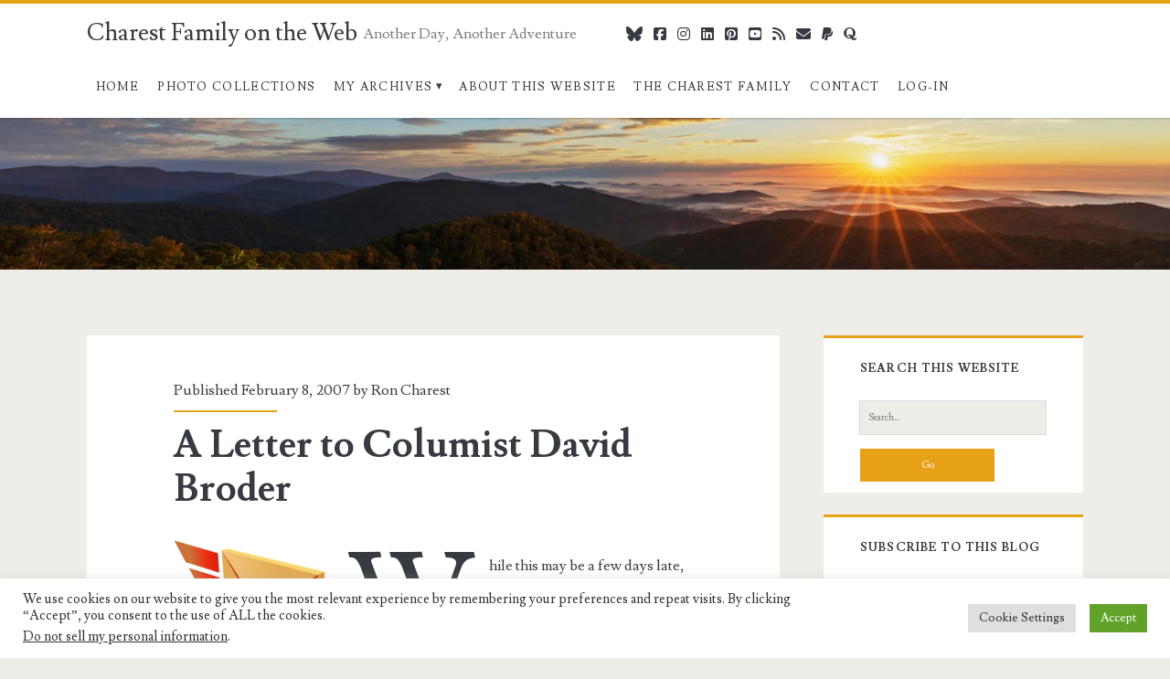

--- FILE ---
content_type: text/html; charset=UTF-8
request_url: https://charest.net/2007/02/08/a-letter-to-columist-david-broder/
body_size: 35777
content:
<!DOCTYPE html>
<html lang="en-US">
<head>
	<meta name='robots' content='index, follow, max-image-preview:large, max-snippet:-1, max-video-preview:-1' />
<meta name="dlm-version" content="5.1.6"><meta charset="UTF-8" />
<meta name="viewport" content="width=device-width, initial-scale=1" />
<meta name="template" content="Ignite Plus 1.201" />
<!-- Jetpack Site Verification Tags -->
<meta name="msvalidate.01" content="A website for and about the Charest family, descendants of ildephonse and Emile Charest of Quebec, C" />
<meta name="p:domain_verify" content="A website for and about the Charest family, descendants of ildephonse and Emile Charest of Quebec, C" />

	<!-- This site is optimized with the Yoast SEO Premium plugin v26.6 (Yoast SEO v26.8) - https://yoast.com/product/yoast-seo-premium-wordpress/ -->
	<title>A Letter to Columist David Broder</title>
	<meta name="description" content="Ron Charest writes a letter to columnist Dave Broder bashing him for commenting that &quot;Democrats have little use for or experience with military service.&quot;" />
	<link rel="canonical" href="https://charest.net/2007/02/08/a-letter-to-columist-david-broder/" />
	<meta property="og:locale" content="en_US" />
	<meta property="og:type" content="article" />
	<meta property="og:title" content="A Letter to Columist David Broder" />
	<meta property="og:description" content="Ron Charest writes a letter to columnist Dave Broder bashing him for commenting that &quot;Democrats have little use for or experience with military service.&quot;" />
	<meta property="og:url" content="https://charest.net/2007/02/08/a-letter-to-columist-david-broder/" />
	<meta property="og:site_name" content="Charest Family on the Web" />
	<meta property="article:publisher" content="https://www.facebook.com/ron.charest.1" />
	<meta property="article:author" content="https://www.facebook.com/ron.charest.1" />
	<meta property="article:published_time" content="2007-02-08T18:00:00+00:00" />
	<meta property="article:modified_time" content="2020-07-21T19:13:54+00:00" />
	<meta property="og:image" content="https://charest.net/wp-content/uploads/2010/11/flying-mail.png" />
	<meta name="author" content="Ron Charest" />
	<meta name="twitter:card" content="summary_large_image" />
	<meta name="twitter:creator" content="@CharestRon" />
	<meta name="twitter:site" content="@CharestRon" />
	<meta name="twitter:label1" content="Written by" />
	<meta name="twitter:data1" content="Ron Charest" />
	<meta name="twitter:label2" content="Est. reading time" />
	<meta name="twitter:data2" content="3 minutes" />
	<script type="application/ld+json" class="yoast-schema-graph">{"@context":"https://schema.org","@graph":[{"@type":"Article","@id":"https://charest.net/2007/02/08/a-letter-to-columist-david-broder/#article","isPartOf":{"@id":"https://charest.net/2007/02/08/a-letter-to-columist-david-broder/"},"author":{"name":"Ron Charest","@id":"https://charest.net/#/schema/person/e66981966580171ea19aaf0202417a06"},"headline":"A Letter to Columist David Broder","datePublished":"2007-02-08T18:00:00+00:00","dateModified":"2020-07-21T19:13:54+00:00","mainEntityOfPage":{"@id":"https://charest.net/2007/02/08/a-letter-to-columist-david-broder/"},"wordCount":669,"commentCount":0,"publisher":{"@id":"https://charest.net/#/schema/person/e66981966580171ea19aaf0202417a06"},"image":{"@id":"https://charest.net/2007/02/08/a-letter-to-columist-david-broder/#primaryimage"},"thumbnailUrl":"https://charest.net/wp-content/uploads/2010/11/flying-mail.png","keywords":["Dave Broder","Letters To Writers","Military","Politics","Wesley Clark"],"articleSection":["Opinions &amp; Commentary"],"inLanguage":"en-US","potentialAction":[{"@type":"CommentAction","name":"Comment","target":["https://charest.net/2007/02/08/a-letter-to-columist-david-broder/#respond"]}]},{"@type":"WebPage","@id":"https://charest.net/2007/02/08/a-letter-to-columist-david-broder/","url":"https://charest.net/2007/02/08/a-letter-to-columist-david-broder/","name":"A Letter to Columist David Broder","isPartOf":{"@id":"https://charest.net/#website"},"primaryImageOfPage":{"@id":"https://charest.net/2007/02/08/a-letter-to-columist-david-broder/#primaryimage"},"image":{"@id":"https://charest.net/2007/02/08/a-letter-to-columist-david-broder/#primaryimage"},"thumbnailUrl":"https://charest.net/wp-content/uploads/2010/11/flying-mail.png","datePublished":"2007-02-08T18:00:00+00:00","dateModified":"2020-07-21T19:13:54+00:00","description":"Ron Charest writes a letter to columnist Dave Broder bashing him for commenting that \"Democrats have little use for or experience with military service.\"","breadcrumb":{"@id":"https://charest.net/2007/02/08/a-letter-to-columist-david-broder/#breadcrumb"},"inLanguage":"en-US","potentialAction":[{"@type":"ReadAction","target":["https://charest.net/2007/02/08/a-letter-to-columist-david-broder/"]}]},{"@type":"ImageObject","inLanguage":"en-US","@id":"https://charest.net/2007/02/08/a-letter-to-columist-david-broder/#primaryimage","url":"https://charest.net/wp-content/uploads/2010/11/flying-mail.png","contentUrl":"https://charest.net/wp-content/uploads/2010/11/flying-mail.png"},{"@type":"BreadcrumbList","@id":"https://charest.net/2007/02/08/a-letter-to-columist-david-broder/#breadcrumb","itemListElement":[{"@type":"ListItem","position":1,"name":"Home","item":"https://charest.net/"},{"@type":"ListItem","position":2,"name":"A Letter to Columist David Broder"}]},{"@type":"WebSite","@id":"https://charest.net/#website","url":"https://charest.net/","name":"Charest Family on the Web","description":"Another Day, Another Adventure","publisher":{"@id":"https://charest.net/#/schema/person/e66981966580171ea19aaf0202417a06"},"potentialAction":[{"@type":"SearchAction","target":{"@type":"EntryPoint","urlTemplate":"https://charest.net/?s={search_term_string}"},"query-input":{"@type":"PropertyValueSpecification","valueRequired":true,"valueName":"search_term_string"}}],"inLanguage":"en-US"},{"@type":["Person","Organization"],"@id":"https://charest.net/#/schema/person/e66981966580171ea19aaf0202417a06","name":"Ron Charest","image":{"@type":"ImageObject","inLanguage":"en-US","@id":"https://charest.net/#/schema/person/image/","url":"https://charest.net/wp-content/uploads/2020/04/Turtle-Avatar-large-e1646492788167.jpg","contentUrl":"https://charest.net/wp-content/uploads/2020/04/Turtle-Avatar-large-e1646492788167.jpg","width":200,"height":173,"caption":"Ron Charest"},"logo":{"@id":"https://charest.net/#/schema/person/image/"},"description":"Ron is a native New Yorker and 22-year Navy veteran. He retired from active duty in 1996 as a Senior Chief Electronics Technician (Submarine Qualified) and went on to build a successful post-Navy career in logistics and information technology, focused on the shipbuilding and ship-repair industry. He retired in August 2025 as a federal government worker for the US Coast Guard, at the Washington D.C. headquarters. When he's not on a boat, traveling, or working home improvement projects, he spends his time writing and building websites. Ron and his wife Weifang now reside in Charlotte, North Carolina.","sameAs":["http://charest.net","https://www.facebook.com/ron.charest.1","https://www.linkedin.com/in/ron-charest-03b27816/"],"honorificPrefix":"Mr.","birthDate":"1956-07-26","gender":"male","knowsAbout":["Military Logistics","Configuration Management","WordPress","Kayaking","Home Improvement","Training","shipbuilding","ship repair"],"knowsLanguage":["English"],"jobTitle":"Program Analyst","worksFor":"United States Coast Guard","url":"https://charest.net/author/roncharest/"}]}</script>
	<!-- / Yoast SEO Premium plugin. -->


<link rel='dns-prefetch' href='//www.googletagmanager.com' />
<link rel='dns-prefetch' href='//stats.wp.com' />
<link rel='dns-prefetch' href='//fonts.googleapis.com' />
<link rel='dns-prefetch' href='//widgets.wp.com' />
<link rel='dns-prefetch' href='//jetpack.wordpress.com' />
<link rel='dns-prefetch' href='//s0.wp.com' />
<link rel='dns-prefetch' href='//public-api.wordpress.com' />
<link rel='dns-prefetch' href='//0.gravatar.com' />
<link rel='dns-prefetch' href='//1.gravatar.com' />
<link rel='dns-prefetch' href='//2.gravatar.com' />
<link rel='dns-prefetch' href='//v0.wordpress.com' />
<link rel="alternate" type="application/rss+xml" title="Charest Family on the Web &raquo; Feed" href="https://charest.net/feed/" />
<link rel="alternate" type="application/rss+xml" title="Charest Family on the Web &raquo; Comments Feed" href="https://charest.net/comments/feed/" />
<link rel="alternate" title="oEmbed (JSON)" type="application/json+oembed" href="https://charest.net/wp-json/oembed/1.0/embed?url=https%3A%2F%2Fcharest.net%2F2007%2F02%2F08%2Fa-letter-to-columist-david-broder%2F" />
<link rel="alternate" title="oEmbed (XML)" type="text/xml+oembed" href="https://charest.net/wp-json/oembed/1.0/embed?url=https%3A%2F%2Fcharest.net%2F2007%2F02%2F08%2Fa-letter-to-columist-david-broder%2F&#038;format=xml" />
<style id='wp-img-auto-sizes-contain-inline-css' type='text/css'>
img:is([sizes=auto i],[sizes^="auto," i]){contain-intrinsic-size:3000px 1500px}
/*# sourceURL=wp-img-auto-sizes-contain-inline-css */
</style>
<style id='wp-emoji-styles-inline-css' type='text/css'>

	img.wp-smiley, img.emoji {
		display: inline !important;
		border: none !important;
		box-shadow: none !important;
		height: 1em !important;
		width: 1em !important;
		margin: 0 0.07em !important;
		vertical-align: -0.1em !important;
		background: none !important;
		padding: 0 !important;
	}
/*# sourceURL=wp-emoji-styles-inline-css */
</style>
<link rel='stylesheet' id='wp-block-library-css' href='https://charest.net/wp-includes/css/dist/block-library/style.min.css?ver=6.9' type='text/css' media='all' />
<style id='wp-block-image-inline-css' type='text/css'>
.wp-block-image>a,.wp-block-image>figure>a{display:inline-block}.wp-block-image img{box-sizing:border-box;height:auto;max-width:100%;vertical-align:bottom}@media not (prefers-reduced-motion){.wp-block-image img.hide{visibility:hidden}.wp-block-image img.show{animation:show-content-image .4s}}.wp-block-image[style*=border-radius] img,.wp-block-image[style*=border-radius]>a{border-radius:inherit}.wp-block-image.has-custom-border img{box-sizing:border-box}.wp-block-image.aligncenter{text-align:center}.wp-block-image.alignfull>a,.wp-block-image.alignwide>a{width:100%}.wp-block-image.alignfull img,.wp-block-image.alignwide img{height:auto;width:100%}.wp-block-image .aligncenter,.wp-block-image .alignleft,.wp-block-image .alignright,.wp-block-image.aligncenter,.wp-block-image.alignleft,.wp-block-image.alignright{display:table}.wp-block-image .aligncenter>figcaption,.wp-block-image .alignleft>figcaption,.wp-block-image .alignright>figcaption,.wp-block-image.aligncenter>figcaption,.wp-block-image.alignleft>figcaption,.wp-block-image.alignright>figcaption{caption-side:bottom;display:table-caption}.wp-block-image .alignleft{float:left;margin:.5em 1em .5em 0}.wp-block-image .alignright{float:right;margin:.5em 0 .5em 1em}.wp-block-image .aligncenter{margin-left:auto;margin-right:auto}.wp-block-image :where(figcaption){margin-bottom:1em;margin-top:.5em}.wp-block-image.is-style-circle-mask img{border-radius:9999px}@supports ((-webkit-mask-image:none) or (mask-image:none)) or (-webkit-mask-image:none){.wp-block-image.is-style-circle-mask img{border-radius:0;-webkit-mask-image:url('data:image/svg+xml;utf8,<svg viewBox="0 0 100 100" xmlns="http://www.w3.org/2000/svg"><circle cx="50" cy="50" r="50"/></svg>');mask-image:url('data:image/svg+xml;utf8,<svg viewBox="0 0 100 100" xmlns="http://www.w3.org/2000/svg"><circle cx="50" cy="50" r="50"/></svg>');mask-mode:alpha;-webkit-mask-position:center;mask-position:center;-webkit-mask-repeat:no-repeat;mask-repeat:no-repeat;-webkit-mask-size:contain;mask-size:contain}}:root :where(.wp-block-image.is-style-rounded img,.wp-block-image .is-style-rounded img){border-radius:9999px}.wp-block-image figure{margin:0}.wp-lightbox-container{display:flex;flex-direction:column;position:relative}.wp-lightbox-container img{cursor:zoom-in}.wp-lightbox-container img:hover+button{opacity:1}.wp-lightbox-container button{align-items:center;backdrop-filter:blur(16px) saturate(180%);background-color:#5a5a5a40;border:none;border-radius:4px;cursor:zoom-in;display:flex;height:20px;justify-content:center;opacity:0;padding:0;position:absolute;right:16px;text-align:center;top:16px;width:20px;z-index:100}@media not (prefers-reduced-motion){.wp-lightbox-container button{transition:opacity .2s ease}}.wp-lightbox-container button:focus-visible{outline:3px auto #5a5a5a40;outline:3px auto -webkit-focus-ring-color;outline-offset:3px}.wp-lightbox-container button:hover{cursor:pointer;opacity:1}.wp-lightbox-container button:focus{opacity:1}.wp-lightbox-container button:focus,.wp-lightbox-container button:hover,.wp-lightbox-container button:not(:hover):not(:active):not(.has-background){background-color:#5a5a5a40;border:none}.wp-lightbox-overlay{box-sizing:border-box;cursor:zoom-out;height:100vh;left:0;overflow:hidden;position:fixed;top:0;visibility:hidden;width:100%;z-index:100000}.wp-lightbox-overlay .close-button{align-items:center;cursor:pointer;display:flex;justify-content:center;min-height:40px;min-width:40px;padding:0;position:absolute;right:calc(env(safe-area-inset-right) + 16px);top:calc(env(safe-area-inset-top) + 16px);z-index:5000000}.wp-lightbox-overlay .close-button:focus,.wp-lightbox-overlay .close-button:hover,.wp-lightbox-overlay .close-button:not(:hover):not(:active):not(.has-background){background:none;border:none}.wp-lightbox-overlay .lightbox-image-container{height:var(--wp--lightbox-container-height);left:50%;overflow:hidden;position:absolute;top:50%;transform:translate(-50%,-50%);transform-origin:top left;width:var(--wp--lightbox-container-width);z-index:9999999999}.wp-lightbox-overlay .wp-block-image{align-items:center;box-sizing:border-box;display:flex;height:100%;justify-content:center;margin:0;position:relative;transform-origin:0 0;width:100%;z-index:3000000}.wp-lightbox-overlay .wp-block-image img{height:var(--wp--lightbox-image-height);min-height:var(--wp--lightbox-image-height);min-width:var(--wp--lightbox-image-width);width:var(--wp--lightbox-image-width)}.wp-lightbox-overlay .wp-block-image figcaption{display:none}.wp-lightbox-overlay button{background:none;border:none}.wp-lightbox-overlay .scrim{background-color:#fff;height:100%;opacity:.9;position:absolute;width:100%;z-index:2000000}.wp-lightbox-overlay.active{visibility:visible}@media not (prefers-reduced-motion){.wp-lightbox-overlay.active{animation:turn-on-visibility .25s both}.wp-lightbox-overlay.active img{animation:turn-on-visibility .35s both}.wp-lightbox-overlay.show-closing-animation:not(.active){animation:turn-off-visibility .35s both}.wp-lightbox-overlay.show-closing-animation:not(.active) img{animation:turn-off-visibility .25s both}.wp-lightbox-overlay.zoom.active{animation:none;opacity:1;visibility:visible}.wp-lightbox-overlay.zoom.active .lightbox-image-container{animation:lightbox-zoom-in .4s}.wp-lightbox-overlay.zoom.active .lightbox-image-container img{animation:none}.wp-lightbox-overlay.zoom.active .scrim{animation:turn-on-visibility .4s forwards}.wp-lightbox-overlay.zoom.show-closing-animation:not(.active){animation:none}.wp-lightbox-overlay.zoom.show-closing-animation:not(.active) .lightbox-image-container{animation:lightbox-zoom-out .4s}.wp-lightbox-overlay.zoom.show-closing-animation:not(.active) .lightbox-image-container img{animation:none}.wp-lightbox-overlay.zoom.show-closing-animation:not(.active) .scrim{animation:turn-off-visibility .4s forwards}}@keyframes show-content-image{0%{visibility:hidden}99%{visibility:hidden}to{visibility:visible}}@keyframes turn-on-visibility{0%{opacity:0}to{opacity:1}}@keyframes turn-off-visibility{0%{opacity:1;visibility:visible}99%{opacity:0;visibility:visible}to{opacity:0;visibility:hidden}}@keyframes lightbox-zoom-in{0%{transform:translate(calc((-100vw + var(--wp--lightbox-scrollbar-width))/2 + var(--wp--lightbox-initial-left-position)),calc(-50vh + var(--wp--lightbox-initial-top-position))) scale(var(--wp--lightbox-scale))}to{transform:translate(-50%,-50%) scale(1)}}@keyframes lightbox-zoom-out{0%{transform:translate(-50%,-50%) scale(1);visibility:visible}99%{visibility:visible}to{transform:translate(calc((-100vw + var(--wp--lightbox-scrollbar-width))/2 + var(--wp--lightbox-initial-left-position)),calc(-50vh + var(--wp--lightbox-initial-top-position))) scale(var(--wp--lightbox-scale));visibility:hidden}}
/*# sourceURL=https://charest.net/wp-includes/blocks/image/style.min.css */
</style>
<style id='wp-block-columns-inline-css' type='text/css'>
.wp-block-columns{box-sizing:border-box;display:flex;flex-wrap:wrap!important}@media (min-width:782px){.wp-block-columns{flex-wrap:nowrap!important}}.wp-block-columns{align-items:normal!important}.wp-block-columns.are-vertically-aligned-top{align-items:flex-start}.wp-block-columns.are-vertically-aligned-center{align-items:center}.wp-block-columns.are-vertically-aligned-bottom{align-items:flex-end}@media (max-width:781px){.wp-block-columns:not(.is-not-stacked-on-mobile)>.wp-block-column{flex-basis:100%!important}}@media (min-width:782px){.wp-block-columns:not(.is-not-stacked-on-mobile)>.wp-block-column{flex-basis:0;flex-grow:1}.wp-block-columns:not(.is-not-stacked-on-mobile)>.wp-block-column[style*=flex-basis]{flex-grow:0}}.wp-block-columns.is-not-stacked-on-mobile{flex-wrap:nowrap!important}.wp-block-columns.is-not-stacked-on-mobile>.wp-block-column{flex-basis:0;flex-grow:1}.wp-block-columns.is-not-stacked-on-mobile>.wp-block-column[style*=flex-basis]{flex-grow:0}:where(.wp-block-columns){margin-bottom:1.75em}:where(.wp-block-columns.has-background){padding:1.25em 2.375em}.wp-block-column{flex-grow:1;min-width:0;overflow-wrap:break-word;word-break:break-word}.wp-block-column.is-vertically-aligned-top{align-self:flex-start}.wp-block-column.is-vertically-aligned-center{align-self:center}.wp-block-column.is-vertically-aligned-bottom{align-self:flex-end}.wp-block-column.is-vertically-aligned-stretch{align-self:stretch}.wp-block-column.is-vertically-aligned-bottom,.wp-block-column.is-vertically-aligned-center,.wp-block-column.is-vertically-aligned-top{width:100%}
/*# sourceURL=https://charest.net/wp-includes/blocks/columns/style.min.css */
</style>
<style id='wp-block-paragraph-inline-css' type='text/css'>
.is-small-text{font-size:.875em}.is-regular-text{font-size:1em}.is-large-text{font-size:2.25em}.is-larger-text{font-size:3em}.has-drop-cap:not(:focus):first-letter{float:left;font-size:8.4em;font-style:normal;font-weight:100;line-height:.68;margin:.05em .1em 0 0;text-transform:uppercase}body.rtl .has-drop-cap:not(:focus):first-letter{float:none;margin-left:.1em}p.has-drop-cap.has-background{overflow:hidden}:root :where(p.has-background){padding:1.25em 2.375em}:where(p.has-text-color:not(.has-link-color)) a{color:inherit}p.has-text-align-left[style*="writing-mode:vertical-lr"],p.has-text-align-right[style*="writing-mode:vertical-rl"]{rotate:180deg}
/*# sourceURL=https://charest.net/wp-includes/blocks/paragraph/style.min.css */
</style>
<style id='wp-block-quote-inline-css' type='text/css'>
.wp-block-quote{box-sizing:border-box;overflow-wrap:break-word}.wp-block-quote.is-large:where(:not(.is-style-plain)),.wp-block-quote.is-style-large:where(:not(.is-style-plain)){margin-bottom:1em;padding:0 1em}.wp-block-quote.is-large:where(:not(.is-style-plain)) p,.wp-block-quote.is-style-large:where(:not(.is-style-plain)) p{font-size:1.5em;font-style:italic;line-height:1.6}.wp-block-quote.is-large:where(:not(.is-style-plain)) cite,.wp-block-quote.is-large:where(:not(.is-style-plain)) footer,.wp-block-quote.is-style-large:where(:not(.is-style-plain)) cite,.wp-block-quote.is-style-large:where(:not(.is-style-plain)) footer{font-size:1.125em;text-align:right}.wp-block-quote>cite{display:block}
/*# sourceURL=https://charest.net/wp-includes/blocks/quote/style.min.css */
</style>
<style id='global-styles-inline-css' type='text/css'>
:root{--wp--preset--aspect-ratio--square: 1;--wp--preset--aspect-ratio--4-3: 4/3;--wp--preset--aspect-ratio--3-4: 3/4;--wp--preset--aspect-ratio--3-2: 3/2;--wp--preset--aspect-ratio--2-3: 2/3;--wp--preset--aspect-ratio--16-9: 16/9;--wp--preset--aspect-ratio--9-16: 9/16;--wp--preset--color--black: #000000;--wp--preset--color--cyan-bluish-gray: #abb8c3;--wp--preset--color--white: #ffffff;--wp--preset--color--pale-pink: #f78da7;--wp--preset--color--vivid-red: #cf2e2e;--wp--preset--color--luminous-vivid-orange: #ff6900;--wp--preset--color--luminous-vivid-amber: #fcb900;--wp--preset--color--light-green-cyan: #7bdcb5;--wp--preset--color--vivid-green-cyan: #00d084;--wp--preset--color--pale-cyan-blue: #8ed1fc;--wp--preset--color--vivid-cyan-blue: #0693e3;--wp--preset--color--vivid-purple: #9b51e0;--wp--preset--gradient--vivid-cyan-blue-to-vivid-purple: linear-gradient(135deg,rgb(6,147,227) 0%,rgb(155,81,224) 100%);--wp--preset--gradient--light-green-cyan-to-vivid-green-cyan: linear-gradient(135deg,rgb(122,220,180) 0%,rgb(0,208,130) 100%);--wp--preset--gradient--luminous-vivid-amber-to-luminous-vivid-orange: linear-gradient(135deg,rgb(252,185,0) 0%,rgb(255,105,0) 100%);--wp--preset--gradient--luminous-vivid-orange-to-vivid-red: linear-gradient(135deg,rgb(255,105,0) 0%,rgb(207,46,46) 100%);--wp--preset--gradient--very-light-gray-to-cyan-bluish-gray: linear-gradient(135deg,rgb(238,238,238) 0%,rgb(169,184,195) 100%);--wp--preset--gradient--cool-to-warm-spectrum: linear-gradient(135deg,rgb(74,234,220) 0%,rgb(151,120,209) 20%,rgb(207,42,186) 40%,rgb(238,44,130) 60%,rgb(251,105,98) 80%,rgb(254,248,76) 100%);--wp--preset--gradient--blush-light-purple: linear-gradient(135deg,rgb(255,206,236) 0%,rgb(152,150,240) 100%);--wp--preset--gradient--blush-bordeaux: linear-gradient(135deg,rgb(254,205,165) 0%,rgb(254,45,45) 50%,rgb(107,0,62) 100%);--wp--preset--gradient--luminous-dusk: linear-gradient(135deg,rgb(255,203,112) 0%,rgb(199,81,192) 50%,rgb(65,88,208) 100%);--wp--preset--gradient--pale-ocean: linear-gradient(135deg,rgb(255,245,203) 0%,rgb(182,227,212) 50%,rgb(51,167,181) 100%);--wp--preset--gradient--electric-grass: linear-gradient(135deg,rgb(202,248,128) 0%,rgb(113,206,126) 100%);--wp--preset--gradient--midnight: linear-gradient(135deg,rgb(2,3,129) 0%,rgb(40,116,252) 100%);--wp--preset--font-size--small: 13px;--wp--preset--font-size--medium: 20px;--wp--preset--font-size--large: 21px;--wp--preset--font-size--x-large: 42px;--wp--preset--font-size--regular: 16px;--wp--preset--font-size--larger: 36px;--wp--preset--spacing--20: 0.44rem;--wp--preset--spacing--30: 0.67rem;--wp--preset--spacing--40: 1rem;--wp--preset--spacing--50: 1.5rem;--wp--preset--spacing--60: 2.25rem;--wp--preset--spacing--70: 3.38rem;--wp--preset--spacing--80: 5.06rem;--wp--preset--shadow--natural: 6px 6px 9px rgba(0, 0, 0, 0.2);--wp--preset--shadow--deep: 12px 12px 50px rgba(0, 0, 0, 0.4);--wp--preset--shadow--sharp: 6px 6px 0px rgba(0, 0, 0, 0.2);--wp--preset--shadow--outlined: 6px 6px 0px -3px rgb(255, 255, 255), 6px 6px rgb(0, 0, 0);--wp--preset--shadow--crisp: 6px 6px 0px rgb(0, 0, 0);}:where(.is-layout-flex){gap: 0.5em;}:where(.is-layout-grid){gap: 0.5em;}body .is-layout-flex{display: flex;}.is-layout-flex{flex-wrap: wrap;align-items: center;}.is-layout-flex > :is(*, div){margin: 0;}body .is-layout-grid{display: grid;}.is-layout-grid > :is(*, div){margin: 0;}:where(.wp-block-columns.is-layout-flex){gap: 2em;}:where(.wp-block-columns.is-layout-grid){gap: 2em;}:where(.wp-block-post-template.is-layout-flex){gap: 1.25em;}:where(.wp-block-post-template.is-layout-grid){gap: 1.25em;}.has-black-color{color: var(--wp--preset--color--black) !important;}.has-cyan-bluish-gray-color{color: var(--wp--preset--color--cyan-bluish-gray) !important;}.has-white-color{color: var(--wp--preset--color--white) !important;}.has-pale-pink-color{color: var(--wp--preset--color--pale-pink) !important;}.has-vivid-red-color{color: var(--wp--preset--color--vivid-red) !important;}.has-luminous-vivid-orange-color{color: var(--wp--preset--color--luminous-vivid-orange) !important;}.has-luminous-vivid-amber-color{color: var(--wp--preset--color--luminous-vivid-amber) !important;}.has-light-green-cyan-color{color: var(--wp--preset--color--light-green-cyan) !important;}.has-vivid-green-cyan-color{color: var(--wp--preset--color--vivid-green-cyan) !important;}.has-pale-cyan-blue-color{color: var(--wp--preset--color--pale-cyan-blue) !important;}.has-vivid-cyan-blue-color{color: var(--wp--preset--color--vivid-cyan-blue) !important;}.has-vivid-purple-color{color: var(--wp--preset--color--vivid-purple) !important;}.has-black-background-color{background-color: var(--wp--preset--color--black) !important;}.has-cyan-bluish-gray-background-color{background-color: var(--wp--preset--color--cyan-bluish-gray) !important;}.has-white-background-color{background-color: var(--wp--preset--color--white) !important;}.has-pale-pink-background-color{background-color: var(--wp--preset--color--pale-pink) !important;}.has-vivid-red-background-color{background-color: var(--wp--preset--color--vivid-red) !important;}.has-luminous-vivid-orange-background-color{background-color: var(--wp--preset--color--luminous-vivid-orange) !important;}.has-luminous-vivid-amber-background-color{background-color: var(--wp--preset--color--luminous-vivid-amber) !important;}.has-light-green-cyan-background-color{background-color: var(--wp--preset--color--light-green-cyan) !important;}.has-vivid-green-cyan-background-color{background-color: var(--wp--preset--color--vivid-green-cyan) !important;}.has-pale-cyan-blue-background-color{background-color: var(--wp--preset--color--pale-cyan-blue) !important;}.has-vivid-cyan-blue-background-color{background-color: var(--wp--preset--color--vivid-cyan-blue) !important;}.has-vivid-purple-background-color{background-color: var(--wp--preset--color--vivid-purple) !important;}.has-black-border-color{border-color: var(--wp--preset--color--black) !important;}.has-cyan-bluish-gray-border-color{border-color: var(--wp--preset--color--cyan-bluish-gray) !important;}.has-white-border-color{border-color: var(--wp--preset--color--white) !important;}.has-pale-pink-border-color{border-color: var(--wp--preset--color--pale-pink) !important;}.has-vivid-red-border-color{border-color: var(--wp--preset--color--vivid-red) !important;}.has-luminous-vivid-orange-border-color{border-color: var(--wp--preset--color--luminous-vivid-orange) !important;}.has-luminous-vivid-amber-border-color{border-color: var(--wp--preset--color--luminous-vivid-amber) !important;}.has-light-green-cyan-border-color{border-color: var(--wp--preset--color--light-green-cyan) !important;}.has-vivid-green-cyan-border-color{border-color: var(--wp--preset--color--vivid-green-cyan) !important;}.has-pale-cyan-blue-border-color{border-color: var(--wp--preset--color--pale-cyan-blue) !important;}.has-vivid-cyan-blue-border-color{border-color: var(--wp--preset--color--vivid-cyan-blue) !important;}.has-vivid-purple-border-color{border-color: var(--wp--preset--color--vivid-purple) !important;}.has-vivid-cyan-blue-to-vivid-purple-gradient-background{background: var(--wp--preset--gradient--vivid-cyan-blue-to-vivid-purple) !important;}.has-light-green-cyan-to-vivid-green-cyan-gradient-background{background: var(--wp--preset--gradient--light-green-cyan-to-vivid-green-cyan) !important;}.has-luminous-vivid-amber-to-luminous-vivid-orange-gradient-background{background: var(--wp--preset--gradient--luminous-vivid-amber-to-luminous-vivid-orange) !important;}.has-luminous-vivid-orange-to-vivid-red-gradient-background{background: var(--wp--preset--gradient--luminous-vivid-orange-to-vivid-red) !important;}.has-very-light-gray-to-cyan-bluish-gray-gradient-background{background: var(--wp--preset--gradient--very-light-gray-to-cyan-bluish-gray) !important;}.has-cool-to-warm-spectrum-gradient-background{background: var(--wp--preset--gradient--cool-to-warm-spectrum) !important;}.has-blush-light-purple-gradient-background{background: var(--wp--preset--gradient--blush-light-purple) !important;}.has-blush-bordeaux-gradient-background{background: var(--wp--preset--gradient--blush-bordeaux) !important;}.has-luminous-dusk-gradient-background{background: var(--wp--preset--gradient--luminous-dusk) !important;}.has-pale-ocean-gradient-background{background: var(--wp--preset--gradient--pale-ocean) !important;}.has-electric-grass-gradient-background{background: var(--wp--preset--gradient--electric-grass) !important;}.has-midnight-gradient-background{background: var(--wp--preset--gradient--midnight) !important;}.has-small-font-size{font-size: var(--wp--preset--font-size--small) !important;}.has-medium-font-size{font-size: var(--wp--preset--font-size--medium) !important;}.has-large-font-size{font-size: var(--wp--preset--font-size--large) !important;}.has-x-large-font-size{font-size: var(--wp--preset--font-size--x-large) !important;}
:where(.wp-block-columns.is-layout-flex){gap: 2em;}:where(.wp-block-columns.is-layout-grid){gap: 2em;}
/*# sourceURL=global-styles-inline-css */
</style>
<style id='core-block-supports-inline-css' type='text/css'>
.wp-container-core-columns-is-layout-9d6595d7{flex-wrap:nowrap;}
/*# sourceURL=core-block-supports-inline-css */
</style>

<style id='classic-theme-styles-inline-css' type='text/css'>
/*! This file is auto-generated */
.wp-block-button__link{color:#fff;background-color:#32373c;border-radius:9999px;box-shadow:none;text-decoration:none;padding:calc(.667em + 2px) calc(1.333em + 2px);font-size:1.125em}.wp-block-file__button{background:#32373c;color:#fff;text-decoration:none}
/*# sourceURL=/wp-includes/css/classic-themes.min.css */
</style>
<link rel='stylesheet' id='contact-form-7-css' href='https://charest.net/wp-content/plugins/contact-form-7/includes/css/styles.css?ver=6.1.4' type='text/css' media='all' />
<style id='contact-form-7-inline-css' type='text/css'>
.wpcf7 .wpcf7-recaptcha iframe {margin-bottom: 0;}.wpcf7 .wpcf7-recaptcha[data-align="center"] > div {margin: 0 auto;}.wpcf7 .wpcf7-recaptcha[data-align="right"] > div {margin: 0 0 0 auto;}
/*# sourceURL=contact-form-7-inline-css */
</style>
<link rel='stylesheet' id='cookie-law-info-css' href='https://charest.net/wp-content/plugins/cookie-law-info/legacy/public/css/cookie-law-info-public.css?ver=3.3.9.1' type='text/css' media='all' />
<link rel='stylesheet' id='cookie-law-info-gdpr-css' href='https://charest.net/wp-content/plugins/cookie-law-info/legacy/public/css/cookie-law-info-gdpr.css?ver=3.3.9.1' type='text/css' media='all' />
<link rel='stylesheet' id='qubely-pro-style-min-css' href='https://charest.net/wp-content/plugins/qubely-pro/assets/css/style.min.css?ver=1.4.4' type='text/css' media='all' />
<link rel='stylesheet' id='qubely-bundle-css' href='https://charest.net/wp-content/plugins/qubely/assets/css/qubely.bundle.min.css?ver=1.8.14' type='text/css' media='all' />
<link rel='stylesheet' id='wikipedia-preview-link-style-css' href='https://charest.net/wp-content/plugins/wikipedia-preview/libs/wikipedia-preview-link.css?ver=1.17.0' type='text/css' media='all' />
<link rel='stylesheet' id='ppress-frontend-css' href='https://charest.net/wp-content/plugins/wp-user-avatar/assets/css/frontend.min.css?ver=4.16.8' type='text/css' media='all' />
<link rel='stylesheet' id='ppress-flatpickr-css' href='https://charest.net/wp-content/plugins/wp-user-avatar/assets/flatpickr/flatpickr.min.css?ver=4.16.8' type='text/css' media='all' />
<link rel='stylesheet' id='ppress-select2-css' href='https://charest.net/wp-content/plugins/wp-user-avatar/assets/select2/select2.min.css?ver=6.9' type='text/css' media='all' />
<link rel='stylesheet' id='wpcf7-redirect-script-frontend-css' href='https://charest.net/wp-content/plugins/wpcf7-redirect/build/assets/frontend-script.css?ver=2c532d7e2be36f6af233' type='text/css' media='all' />
<link rel='stylesheet' id='hide-admin-bar-based-on-user-roles-css' href='https://charest.net/wp-content/plugins/hide-admin-bar-based-on-user-roles/public/css/hide-admin-bar-based-on-user-roles-public.css?ver=7.0.2' type='text/css' media='all' />
<link rel='stylesheet' id='quotes-llama-css-style-css' href='https://charest.net/wp-content/plugins/quotes-llama/includes/css/quotes-llama.css?ver=3.1.1' type='text/css' media='all' />
<link rel='stylesheet' id='dashicons-css' href='https://charest.net/wp-includes/css/dashicons.min.css?ver=6.9' type='text/css' media='all' />
<link rel='stylesheet' id='dashicons-style-css' href='https://charest.net/wp-content/themes/ignite-plus/style.css?ver=3.1.1' type='text/css' media='all' />
<link rel='stylesheet' id='tptn-style-left-thumbs-css' href='https://charest.net/wp-content/plugins/top-10/css/left-thumbs.min.css?ver=4.1.1' type='text/css' media='all' />
<style id='tptn-style-left-thumbs-inline-css' type='text/css'>

			.tptn-left-thumbs a {
				width: 65px;
				height: 65px;
				text-decoration: none;
			}
			.tptn-left-thumbs img {
				width: 65px;
				max-height: 65px;
				margin: auto;
			}
			.tptn-left-thumbs .tptn_title {
				width: 100%;
			}
			
/*# sourceURL=tptn-style-left-thumbs-inline-css */
</style>
<link rel='stylesheet' id='wp-mcm-styles-css' href='https://charest.net/wp-content/plugins/wp-media-category-management/css/wp-mcm-styles.css?ver=2.5.0.1' type='text/css' media='all' />
<link rel='stylesheet' id='ct-ignite-plus-google-fonts-css' href='//fonts.googleapis.com/css?family=Lusitana%3A400%2C700&#038;subset=latin%2Clatin-ext&#038;display=swap&#038;ver=6.9' type='text/css' media='all' />
<link rel='stylesheet' id='ct-ignite-plus-font-awesome-css' href='https://charest.net/wp-content/themes/ignite-plus/assets/font-awesome/css/all.min.css?ver=6.9' type='text/css' media='all' />
<link rel='stylesheet' id='ct-ignite-plus-style-css' href='https://charest.net/wp-content/themes/ignite-plus/style.css?ver=6.9' type='text/css' media='all' />
<style id='ct-ignite-plus-style-inline-css' type='text/css'>
/* Creates an Indented paragraph for Block Quote */
.blockquote {
  margin-left: 2em;
	margin-right: 2em;
}


/* Blocks feature image from appearing in archive and search results. Theme-specific */
.archive .featured-image,
.search .featured-image {
  display: none;
}

/* Pagination Style */
.singular-pagination {
	text-align: center;
	font-size: 20px;
}
.post-page-numbers {
	border: 1px solid #ddd; /* Gray */
	padding: 5px 10px 5px 10px;
	border-top-left-radius: 2px;
  border-bottom-left-radius: 2px;
  border-top-right-radius: 2px;
  border-bottom-right-radius: 2px;
	margin: 0 4px; 
	text-decoration: none;
}
.current {
	/* color: #000; */
	/* border: 1px solid #ddd;*/
	padding: 5px 10px 5px 10px;
	border-top-left-radius: 4px;
  border-bottom-left-radius: 4px;
  border-top-right-radius: 4px;
  border-bottom-right-radius: 4px;
	background-color: #a87227;
	color: white;
	margin: 0 4px;
}

/* CSS for SaJ Writing */
/* Exdents First Line */
.sajOut {
  text-indent: -2em;
}
/* Indents First Line */
.sajIn {
  text-indent: 2em;
}
/* Sets Paragraph spacing to zero, extends lines */
.sajLine {
  margin-top: 0em;
  margin-bottom: 0em;
	text-indent: -2em;
}
/* Sets Paragraph spacing to zero, indents lines */
.sajLine1 {
  margin-top: 0em;
  margin-bottom: 0em;
	text-indent: 2em;
}
/* Indents Header Section Numbers */
.sajHead1 {
	text-indent: 5em;
	margin-top: .7em;
  margin-bottom: .6em;
}
.sajHead2 {
	text-indent: 1em;
}
/* Sets Header spacing to zero */
.sajHead3 {
  margin-top: 0em;
  margin-bottom: 0em;
}

/* Float Inline Images Around Text */
/* Base CSS */
/* img {
  float: left;
}
*/
/* Use "id="floatLeft" in img tag*/
#floatLeft {
  float: left;
	padding: 15px;
}
/* Use "id="floatRight" in img tag*/
#floatRight {
  float: right;
	padding: 15px;
}

/* Center and indent Yoast "How-To" block */
.howTo {
  display: block;
  margin-left: auto;
  margin-right: auto;
  width: 90%;
}
#header-image { padding-bottom: 13%; }
/*# sourceURL=ct-ignite-plus-style-inline-css */
</style>
<link rel='stylesheet' id='jetpack-subscriptions-css' href='https://charest.net/wp-content/plugins/jetpack/_inc/build/subscriptions/subscriptions.min.css?ver=15.4' type='text/css' media='all' />
<link rel='stylesheet' id='open-sans-css' href='https://fonts.googleapis.com/css?family=Open+Sans%3A300italic%2C400italic%2C600italic%2C300%2C400%2C600&#038;subset=latin%2Clatin-ext&#038;display=fallback&#038;ver=6.9' type='text/css' media='all' />
<link rel='stylesheet' id='jetpack_likes-css' href='https://charest.net/wp-content/plugins/jetpack/modules/likes/style.css?ver=15.4' type='text/css' media='all' />
<link rel='stylesheet' id='sharedaddy-css' href='https://charest.net/wp-content/plugins/jetpack/modules/sharedaddy/sharing.css?ver=15.4' type='text/css' media='all' />
<link rel='stylesheet' id='social-logos-css' href='https://charest.net/wp-content/plugins/jetpack/_inc/social-logos/social-logos.min.css?ver=15.4' type='text/css' media='all' />
<script type="text/javascript" src="https://charest.net/wp-includes/js/jquery/jquery.min.js?ver=3.7.1" id="jquery-core-js"></script>
<script type="text/javascript" src="https://charest.net/wp-includes/js/jquery/jquery-migrate.min.js?ver=3.4.1" id="jquery-migrate-js"></script>
<script type="text/javascript" id="cookie-law-info-js-extra">
/* <![CDATA[ */
var Cli_Data = {"nn_cookie_ids":[],"cookielist":[],"non_necessary_cookies":[],"ccpaEnabled":"1","ccpaRegionBased":"","ccpaBarEnabled":"1","strictlyEnabled":["necessary","obligatoire"],"ccpaType":"ccpa_gdpr","js_blocking":"1","custom_integration":"","triggerDomRefresh":"","secure_cookies":""};
var cli_cookiebar_settings = {"animate_speed_hide":"500","animate_speed_show":"500","background":"#FFF","border":"#b1a6a6c2","border_on":"","button_1_button_colour":"#61a229","button_1_button_hover":"#4e8221","button_1_link_colour":"#fff","button_1_as_button":"1","button_1_new_win":"","button_2_button_colour":"#333","button_2_button_hover":"#292929","button_2_link_colour":"#444","button_2_as_button":"","button_2_hidebar":"","button_3_button_colour":"#dedfe0","button_3_button_hover":"#b2b2b3","button_3_link_colour":"#333333","button_3_as_button":"1","button_3_new_win":"","button_4_button_colour":"#dedfe0","button_4_button_hover":"#b2b2b3","button_4_link_colour":"#333333","button_4_as_button":"1","button_7_button_colour":"#61a229","button_7_button_hover":"#4e8221","button_7_link_colour":"#fff","button_7_as_button":"1","button_7_new_win":"","font_family":"inherit","header_fix":"","notify_animate_hide":"1","notify_animate_show":"","notify_div_id":"#cookie-law-info-bar","notify_position_horizontal":"right","notify_position_vertical":"bottom","scroll_close":"","scroll_close_reload":"","accept_close_reload":"","reject_close_reload":"","showagain_tab":"","showagain_background":"#fff","showagain_border":"#000","showagain_div_id":"#cookie-law-info-again","showagain_x_position":"100px","text":"#333333","show_once_yn":"","show_once":"10000","logging_on":"","as_popup":"","popup_overlay":"1","bar_heading_text":"","cookie_bar_as":"banner","popup_showagain_position":"bottom-right","widget_position":"left"};
var log_object = {"ajax_url":"https://charest.net/wp-admin/admin-ajax.php"};
//# sourceURL=cookie-law-info-js-extra
/* ]]> */
</script>
<script type="text/javascript" src="https://charest.net/wp-content/plugins/cookie-law-info/legacy/public/js/cookie-law-info-public.js?ver=3.3.9.1" id="cookie-law-info-js"></script>
<script type="text/javascript" id="cookie-law-info-ccpa-js-extra">
/* <![CDATA[ */
var ccpa_data = {"opt_out_prompt":"Do you really wish to opt out?","opt_out_confirm":"Confirm","opt_out_cancel":"Cancel"};
//# sourceURL=cookie-law-info-ccpa-js-extra
/* ]]> */
</script>
<script type="text/javascript" src="https://charest.net/wp-content/plugins/cookie-law-info/legacy/admin/modules/ccpa/assets/js/cookie-law-info-ccpa.js?ver=3.3.9.1" id="cookie-law-info-ccpa-js"></script>
<script type="text/javascript" id="qubely_pro_local_script-js-extra">
/* <![CDATA[ */
var qubely_pro_urls = {"plugin":"https://charest.net/wp-content/plugins/qubely-pro/"};
//# sourceURL=qubely_pro_local_script-js-extra
/* ]]> */
</script>
<script type="text/javascript" id="qubely_local_script-js-extra">
/* <![CDATA[ */
var qubely_urls = {"plugin":"https://charest.net/wp-content/plugins/qubely/","ajax":"https://charest.net/wp-admin/admin-ajax.php","nonce":"89e2b5419c","actual_url":"charest.net"};
//# sourceURL=qubely_local_script-js-extra
/* ]]> */
</script>
<script type="text/javascript" id="qubely_container_width-js-extra">
/* <![CDATA[ */
var qubely_container_width = {"sm":"540","md":"720","lg":"960","xl":"1140"};
//# sourceURL=qubely_container_width-js-extra
/* ]]> */
</script>
<script type="text/javascript" src="https://charest.net/wp-content/plugins/wp-user-avatar/assets/flatpickr/flatpickr.min.js?ver=4.16.8" id="ppress-flatpickr-js"></script>
<script type="text/javascript" src="https://charest.net/wp-content/plugins/wp-user-avatar/assets/select2/select2.min.js?ver=4.16.8" id="ppress-select2-js"></script>
<script type="text/javascript" src="https://charest.net/wp-content/plugins/hide-admin-bar-based-on-user-roles/public/js/hide-admin-bar-based-on-user-roles-public.js?ver=7.0.2" id="hide-admin-bar-based-on-user-roles-js"></script>

<!-- Google tag (gtag.js) snippet added by Site Kit -->
<!-- Google Analytics snippet added by Site Kit -->
<script type="text/javascript" src="https://www.googletagmanager.com/gtag/js?id=GT-WPDGLGD" id="google_gtagjs-js" async></script>
<script type="text/javascript" id="google_gtagjs-js-after">
/* <![CDATA[ */
window.dataLayer = window.dataLayer || [];function gtag(){dataLayer.push(arguments);}
gtag("set","linker",{"domains":["charest.net"]});
gtag("js", new Date());
gtag("set", "developer_id.dZTNiMT", true);
gtag("config", "GT-WPDGLGD");
//# sourceURL=google_gtagjs-js-after
/* ]]> */
</script>
<link rel="https://api.w.org/" href="https://charest.net/wp-json/" /><link rel="alternate" title="JSON" type="application/json" href="https://charest.net/wp-json/wp/v2/posts/79" /><link rel="EditURI" type="application/rsd+xml" title="RSD" href="https://charest.net/xmlrpc.php?rsd" />
<meta name="generator" content="WordPress 6.9" />
<link rel='shortlink' href='https://charest.net/?p=79' />
		<style type="text/css">
						ol.footnotes>li {list-style-type:decimal;}
						ol.footnotes { color:#666666; }
ol.footnotes li { font-size:80%; }
		</style>
		<meta name="generator" content="Site Kit by Google 1.170.0" /><script type="text/javascript">
(function(url){
	if(/(?:Chrome\/26\.0\.1410\.63 Safari\/537\.31|WordfenceTestMonBot)/.test(navigator.userAgent)){ return; }
	var addEvent = function(evt, handler) {
		if (window.addEventListener) {
			document.addEventListener(evt, handler, false);
		} else if (window.attachEvent) {
			document.attachEvent('on' + evt, handler);
		}
	};
	var removeEvent = function(evt, handler) {
		if (window.removeEventListener) {
			document.removeEventListener(evt, handler, false);
		} else if (window.detachEvent) {
			document.detachEvent('on' + evt, handler);
		}
	};
	var evts = 'contextmenu dblclick drag dragend dragenter dragleave dragover dragstart drop keydown keypress keyup mousedown mousemove mouseout mouseover mouseup mousewheel scroll'.split(' ');
	var logHuman = function() {
		if (window.wfLogHumanRan) { return; }
		window.wfLogHumanRan = true;
		var wfscr = document.createElement('script');
		wfscr.type = 'text/javascript';
		wfscr.async = true;
		wfscr.src = url + '&r=' + Math.random();
		(document.getElementsByTagName('head')[0]||document.getElementsByTagName('body')[0]).appendChild(wfscr);
		for (var i = 0; i < evts.length; i++) {
			removeEvent(evts[i], logHuman);
		}
	};
	for (var i = 0; i < evts.length; i++) {
		addEvent(evts[i], logHuman);
	}
})('//charest.net/?wordfence_lh=1&hid=74F8C6A1DAC1724D19F06BE84041A73D');
</script>	<style>img#wpstats{display:none}</style>
		<link rel="icon" href="https://charest.net/wp-content/uploads/2015/04/cropped-Favicon-553a3239v1_site_icon-1-32x32.png" sizes="32x32" />
<link rel="icon" href="https://charest.net/wp-content/uploads/2015/04/cropped-Favicon-553a3239v1_site_icon-1-192x192.png" sizes="192x192" />
<link rel="apple-touch-icon" href="https://charest.net/wp-content/uploads/2015/04/cropped-Favicon-553a3239v1_site_icon-1-180x180.png" />
<meta name="msapplication-TileImage" content="https://charest.net/wp-content/uploads/2015/04/cropped-Favicon-553a3239v1_site_icon-1-270x270.png" />
<style type="text/css">@import url('https://fonts.googleapis.com/css?family=Roboto:700:700,700,700,700,700,700,700,700');@import url('https://fonts.googleapis.com/css?family=Roboto:400:700,700,700,700,700,700,700,700');:root {--qubely-color-1:#696CFF;--qubely-color-2:#04C3EC;--qubely-color-3:#363636;--qubely-color-4:#BBC0D4;--qubely-color-5:#FFFFFF;}:root{--qubely-typo1-font-size:60px;--qubely-typo1-line-height:80px;--qubely-typo1-letter-spacing:0px;}@media (max-width: 991px) {:root{--qubely-typo1-letter-spacing:0px;}} :root{--qubely-typo1-font-family:'Roboto',sans-serif;--qubely-typo1-font-weight:700;--qubely-typo1-font-style:normal;}:root{--qubely-typo2-font-size:48px;--qubely-typo2-line-height:64px;--qubely-typo2-letter-spacing:0px;}@media (max-width: 991px) {:root{--qubely-typo2-letter-spacing:0px;}} :root{--qubely-typo2-font-family:'Roboto',sans-serif;--qubely-typo2-font-weight:700;--qubely-typo2-font-style:normal;}:root{--qubely-typo3-font-size:36px;--qubely-typo3-line-height:48px;--qubely-typo3-letter-spacing:0px;}@media (max-width: 991px) {:root{--qubely-typo3-letter-spacing:0px;}} :root{--qubely-typo3-font-family:'Roboto',sans-serif;--qubely-typo3-font-weight:700;--qubely-typo3-font-style:normal;}:root{--qubely-typo4-font-size:30px;--qubely-typo4-line-height:36px;--qubely-typo4-letter-spacing:0px;}@media (max-width: 991px) {:root{--qubely-typo4-letter-spacing:0px;}} :root{--qubely-typo4-font-family:'Roboto',sans-serif;--qubely-typo4-font-weight:700;--qubely-typo4-font-style:normal;}:root{--qubely-typo5-font-size:18px;--qubely-typo5-line-height:28px;--qubely-typo5-letter-spacing:0px;}@media (max-width: 991px) {:root{--qubely-typo5-letter-spacing:0px;}} :root{--qubely-typo5-font-family:'Roboto',sans-serif;--qubely-typo5-font-weight:700;--qubely-typo5-font-style:normal;}:root{--qubely-typo6-font-size:16px;--qubely-typo6-line-height:24px;--qubely-typo6-letter-spacing:0px;}@media (max-width: 991px) {:root{--qubely-typo6-letter-spacing:0px;}} :root{--qubely-typo6-font-family:'Roboto',sans-serif;--qubely-typo6-font-weight:700;--qubely-typo6-font-style:normal;}:root{--qubely-typo7-font-size:18px;--qubely-typo7-line-height:24px;--qubely-typo7-letter-spacing:0px;}@media (max-width: 991px) {:root{--qubely-typo7-letter-spacing:0px;}} :root{--qubely-typo7-font-family:'Roboto',sans-serif;}:root{--qubely-typo8-font-size:14px;--qubely-typo8-line-height:22px;--qubely-typo8-letter-spacing:0px;}@media (max-width: 991px) {:root{--qubely-typo8-letter-spacing:0px;}} :root{--qubely-typo8-font-family:'Roboto',sans-serif;}:root{--qubely-typo9-font-size:16px;--qubely-typo9-line-height:19px;--qubely-typo9-letter-spacing:3px;}@media (max-width: 991px) {:root{--qubely-typo9-letter-spacing:0px;}} :root{--qubely-typo9-font-family:'Roboto',sans-serif;--qubely-typo9-font-weight:700;--qubely-typo9-font-style:normal;--qubely-typo9-text-transform:uppercase;}:root{--qubely-typo10-font-size:14px;--qubely-typo10-line-height:19px;--qubely-typo10-letter-spacing:3px;}@media (max-width: 991px) {:root{--qubely-typo10-letter-spacing:0px;}} :root{--qubely-typo10-font-family:'Roboto',sans-serif;--qubely-typo10-font-weight:700;--qubely-typo10-font-style:normal;--qubely-typo10-text-transform:uppercase;}@media (min-width: 576px){.qubely-section .qubely-container{max-width: 540px;}}@media (min-width: 768px){.qubely-section .qubely-container{max-width: 720px;}}@media (min-width: 992px){.qubely-section .qubely-container{max-width: 960px;}}@media (min-width: 1200px){.qubely-section .qubely-container{max-width: 1140px;}}.qubely-block-e7af18{padding-top:10px;padding-bottom:10px;}.qubely-block-e7af18 .qubely-block-text {text-align: left; }.qubely-block-e7af18 .qubely-block-text-title{font-size:24px;}.qubely-block-e7af18 .qubely-block-text-title-inner {margin-bottom: 10px;}.qubely-block-e7af18 .qubely-block-text .qubely-block-text-sub-title{font-size:16px;}.qubely-block-e7af18 {position:relative;}.qubely-block-e7af18 {z-index:0;}.qubely-block-e7af18 .qubely-block-text-title{}.qubely-block-e7af18 .qubely-block-text .qubely-block-text-sub-title{}</style>		<style type="text/css" id="wp-custom-css">
			/* Creates an Indented paragraph for Block Quote */
.blockquote {
  margin-left: 2em;
	margin-right: 2em;
}


/* Blocks feature image from appearing in archive and search results. Theme-specific */
.archive .featured-image,
.search .featured-image {
  display: none;
}

/* Pagination Style */
.singular-pagination {
	text-align: center;
	font-size: 20px;
}
.post-page-numbers {
	border: 1px solid #ddd; /* Gray */
	padding: 5px 10px 5px 10px;
	border-top-left-radius: 2px;
  border-bottom-left-radius: 2px;
  border-top-right-radius: 2px;
  border-bottom-right-radius: 2px;
	margin: 0 4px; 
	text-decoration: none;
}
.current {
	/* color: #000; */
	/* border: 1px solid #ddd;*/
	padding: 5px 10px 5px 10px;
	border-top-left-radius: 4px;
  border-bottom-left-radius: 4px;
  border-top-right-radius: 4px;
  border-bottom-right-radius: 4px;
	background-color: #a87227;
	color: white;
	margin: 0 4px;
}

/* CSS for SaJ Writing */
/* Exdents First Line */
.sajOut {
  text-indent: -2em;
}
/* Indents First Line */
.sajIn {
  text-indent: 2em;
}
/* Sets Paragraph spacing to zero, extends lines */
.sajLine {
  margin-top: 0em;
  margin-bottom: 0em;
	text-indent: -2em;
}
/* Sets Paragraph spacing to zero, indents lines */
.sajLine1 {
  margin-top: 0em;
  margin-bottom: 0em;
	text-indent: 2em;
}
/* Indents Header Section Numbers */
.sajHead1 {
	text-indent: 5em;
	margin-top: .7em;
  margin-bottom: .6em;
}
.sajHead2 {
	text-indent: 1em;
}
/* Sets Header spacing to zero */
.sajHead3 {
  margin-top: 0em;
  margin-bottom: 0em;
}

/* Float Inline Images Around Text */
/* Base CSS */
/* img {
  float: left;
}
*/
/* Use "id="floatLeft" in img tag*/
#floatLeft {
  float: left;
	padding: 15px;
}
/* Use "id="floatRight" in img tag*/
#floatRight {
  float: right;
	padding: 15px;
}

/* Center and indent Yoast "How-To" block */
.howTo {
  display: block;
  margin-left: auto;
  margin-right: auto;
  width: 90%;
}		</style>
		<link rel='stylesheet' id='jetpack-top-posts-widget-css' href='https://charest.net/wp-content/plugins/jetpack/modules/widgets/top-posts/style.css?ver=20141013' type='text/css' media='all' />
<link rel='stylesheet' id='cookie-law-info-table-css' href='https://charest.net/wp-content/plugins/cookie-law-info/legacy/public/css/cookie-law-info-table.css?ver=3.3.9.1' type='text/css' media='all' />
<link rel='stylesheet' id='su-shortcodes-css' href='https://charest.net/wp-content/plugins/shortcodes-ultimate/includes/css/shortcodes.css?ver=7.4.8' type='text/css' media='all' />
</head>
<body id="ignite-plus" class="wp-singular post-template-default single single-post postid-79 single-format-standard wp-theme-ignite-plus qubely qubely-frontend metaslider-plugin fixed parent-icons singular singular-post singular-post-79 parallax">
		<a class="skip-content" href="#main">Skip to content</a>
	<div id="header-image" class="header-image" style="background-image: url('https://charest.net/wp-content/uploads/2020/12/A_New_Day_Begins_ignite_theme-1-scaled.jpg')" ><a href="http://charest.net/">Visit Page</a></div>		<header class="site-header" id="site-header" role="banner">
		<div id="title-info" class="title-info">
			<div class="site-title"><a href='https://charest.net'>Charest Family on the Web</a></div>		</div>
		<button id="toggle-navigation" class="toggle-navigation"><i class="fas fa-bars"></i></button>
<div class="menu-container menu-primary" id="menu-primary" role="navigation">
	<p id="site-description" class="tagline">Another Day, Another Adventure</p><ul id="menu-primary-items" class="menu-primary-items" role="menubar"><li id="menu-item-37" class="menu-item menu-item-type-custom menu-item-object-custom menu-item-home menu-item-37"><a href="http://charest.net" title="Back To My Front Page">Home</a></li>
<li id="menu-item-10644" class="menu-item menu-item-type-post_type menu-item-object-page menu-item-10644"><a href="https://charest.net/our-photo-collection-by-ron-charest-his-best-photography-work/" title="My Photo Albums">Photo Collections</a></li>
<li id="menu-item-11390" class="menu-item menu-item-type-post_type menu-item-object-page menu-item-has-children menu-item-11390"><a href="https://charest.net/archives/" title="My Best Stories All in One Place">My Archives</a>
<ul class="sub-menu">
	<li id="menu-item-41551" class="menu-item menu-item-type-post_type menu-item-object-page menu-item-41551"><a href="https://charest.net/downloads/">Document Downloads</a></li>
</ul>
</li>
<li id="menu-item-1305" class="menu-item menu-item-type-post_type menu-item-object-page menu-item-1305"><a href="https://charest.net/about-this-website/" title="History and Purpose of This Website ">About This Website</a></li>
<li id="menu-item-1314" class="menu-item menu-item-type-post_type menu-item-object-page menu-item-1314"><a href="https://charest.net/the-charest-family/" title="An Overview of the Charest Family">The Charest Family</a></li>
<li id="menu-item-11187" class="menu-item menu-item-type-post_type menu-item-object-page menu-item-11187"><a href="https://charest.net/contact-us/" title="Drop Me An Email With Feedback or Say Hello!">Contact</a></li>
<li id="menu-item-40823" class="menu-item menu-item-type-custom menu-item-object-custom menu-item-40823"><a href="https://charest.net/wp-login.php">Log-In</a></li>
</ul><ul class='social-media-icons'><li><a class="bluesky" target="_blank" href="https://bsky.app/profile/roncharest.bsky.social"><i class="fab fa-bluesky" title="bluesky"></i><span class="screen-reader-text">bluesky</span></a></li><li><a class="facebook" target="_blank" href="https://www.facebook.com/The-Continuing-Adventures-of-Ron-Charest-692814364408428"><i class="fab fa-facebook-square" title="facebook"></i><span class="screen-reader-text">facebook</span></a></li><li><a class="instagram" target="_blank" href="https://www.instagram.com/roncharest1956/"><i class="fab fa-instagram" title="instagram"></i><span class="screen-reader-text">instagram</span></a></li><li><a class="linkedin" target="_blank" href="https://www.linkedin.com/in/ron-charest-03b27816/"><i class="fab fa-linkedin" title="linkedin"></i><span class="screen-reader-text">linkedin</span></a></li><li><a class="pinterest" target="_blank" href="https://www.pinterest.com/charest0037/"><i class="fab fa-pinterest-square" title="pinterest"></i><span class="screen-reader-text">pinterest</span></a></li><li><a class="youtube" target="_blank" href="https://www.youtube.com/channel/UClFVfoSlOhtW64cFZx9ko-Q"><i class="fab fa-youtube-square" title="youtube"></i><span class="screen-reader-text">youtube</span></a></li><li><a class="rss" target="_blank" href="http://charest.net/feed/"><i class="fas fa-rss" title="rss"></i><span class="screen-reader-text">rss</span></a></li><li><a class="email" target="_blank" href="mailto:we&#98;mas&#116;&#101;r&#64;&#99;&#104;a&#114;est&#46;n&#101;t"><i class="fas fa-envelope" title="&#119;e&#98;m&#97;&#115;te&#114;&#64;&#99;&#104;a&#114;est.&#110;&#101;&#116;"></i><span class="screen-reader-text">we&#98;m&#97;st&#101;r&#64;&#99;hare&#115;t.&#110;et</span></a></li><li><a class="paypal" target="_blank" href="https://www.paypal.com/donate/?hosted_button_id=A7W2QUMSZD85A"><i class="fab fa-paypal" title="paypal"></i><span class="screen-reader-text">paypal</span></a></li><li><a class="quora" target="_blank" href="https://www.quora.com/profile/Ron-Charest-1"><i class="fab fa-quora" title="quora"></i><span class="screen-reader-text">quora</span></a></li></ul></div>	</header>
		<div id="background-image" class="background-image"></div>
	<div id="overflow-container" class="overflow-container">
				<div id="main" class="main" role="main">
				<div id="loop-container" class="loop-container">
			<div class="post-79 post type-post status-publish format-standard hentry category-opinion_commentary tag-dave-broder tag-letters-to-writers tag-military tag-politics tag-wesley-clark ratio-natural entry">
					<div class="entry-meta-top">
		Published February 8, 2007 by <a href="https://charest.net/author/roncharest/" title="Posts by Ron Charest" rel="author">Ron Charest</a>	</div>
		<div class='entry-header'>
			<h1 class='entry-title'>A Letter to Columist David Broder</h1>
		</div>
		<div class="entry-content">
			<article>
								
<div class="wp-block-columns is-layout-flex wp-container-core-columns-is-layout-9d6595d7 wp-block-columns-is-layout-flex">
<div class="wp-block-column is-layout-flow wp-block-column-is-layout-flow" style="flex-basis:33.33%">
<div class="wp-block-image"><figure class="alignleft"><a href="https://charest.net/wp-content/uploads/2010/11/flying-mail.png"><img decoding="async" width="231" height="178" src="https://charest.net/wp-content/uploads/2010/11/flying-mail.png" alt="Flying Mail" class="wp-image-4874"/></a><figcaption>Flying Mail</figcaption></figure></div>
</div>



<div class="wp-block-column is-layout-flow wp-block-column-is-layout-flow" style="flex-basis:66.66%">
<p class="has-drop-cap">While this may be a few days late, I&#8217;ve finally had time to respond to Columnist David Broder&#8217;s offensive and idiotic comments in his <a href="http://www.washingtonpost.com/wp-dyn/content/article/2007/02/05/AR2007020501250.html">February 6 column</a>. For those few who missed it, Broder wrote a column about the recent DNC conference where all ten 2008 presidential contenders spoke.</p>
</div>
</div>



<span id="more-79"></span>



<p>In writing about Gen Wesley Clark&#8217;s speech, Broder wrote:</p>



<blockquote class="wp-block-quote is-layout-flow wp-block-quote-is-layout-flow"><p>&#8220;One of the losers in the weekend oratorical marathon was retired Gen. Wesley Clark, who repeatedly invoked the West Point motto of &#8220;Duty, Honor, Country,&#8221; forgetting that few in this particular audience have much experience with, or sympathy for, the military.&#8221;</p></blockquote>



<p>Broder wrote several other idiotic things in this column, but this was personally the most offensive. I&#8217;ve written a letter to him copied to Washington Post <a href="https://charest.net/wp-admin/ombudsman@washpost.com">Ombudsman Deborah Howell</a> concerning this statement. I do want to thank several <a href="http://www.dailykos.com/">Daily Kos</a> members <a href="http://www.dailykos.com/story/2007/2/6/21105/18318">Newsie8200</a> and <a href="http://www.dailykos.com/story/2007/2/6/14578/01134">BornAgainDem</a> for providing info that helped support my statements here.</p>



<blockquote class="wp-block-quote is-layout-flow wp-block-quote-is-layout-flow"><p>Dear Mr. Broder,</p><p>In your February 6 column, you wrote that retired Gen. Wesley Clark was <em>&#8220;One of the losers in the weekend oratorical marathon was retired Gen. Wesley Clark, who repeatedly invoked the West Point motto of &#8220;Duty, Honor, Country,&#8221; forgetting that few in this particular audience have much experience with, or sympathy for, the military.&#8221; </em></p><p><em>&nbsp;</em>As a Veteran, and a Loud and Proud member of the Democratic Party, and in fact a card-carrying Liberal, I take great exception to your statements. Never mind that every other person who attended Gen. Clark&#8217;s lecture reported that the audience was wildly receptive to the General&#8217;s statements supporting the troops.</p><p>Never mind that during my 22 year navy career, from 1974 to 2006, all the significant pay raises and quality-of-life improvements occurred during the administrations of Democratic presidents.</p><p>Never mind that during the past six years of unchecked Republican Party rule, funding for the Veterans Administration was cut every year. Funding was cut even as the demand for services, caused by a vanity war started by a Republican President, dramatically increased.</p><p>Never mind that this same unchecked Republican party rule allowed our troops to go into combat without proper equipment, and blocked efforts by Democratic party representative to obtain this equipment. The Republicans even blocked efforts by Democratic members to investigate why our troops were dying due to lack of proper equipment.</p><p>Beyond all that, Mr. Broder, the reality is that we have <a href="http://www.dailykos.com/story/2007/2/6/14578/01134">more elected officials</a> in the Democratic Party than we do in the Republican Party with active combat duty. Look it up &#8211; if you&#8217;re not sure how perhaps you can find a real journalist who can.</p><p>We have a Republican president whose daddy got him into the Texas Air National Guard to avoid service in Vietnam. We have a Republican Vice-President who openly acknowledges he had &#8220;Other Things to do&#8221; than go to Vietnam. We had a Secretary of Defense who used the Air National Guard to avoid active duty in Vietnam.</p><p>And I note that you yourself seem to be lacking in military service. Did you have more important things to do when you were of draft age?</p><p>So kindly take your &#8220;<em>that few in this particular audience have much experience with, or sympathy for, the military.</em>&#8221; and stick it where the sun don&#8217;t shine. Then go find a line of work you might actually be effective in. You&#8217;re not effective as a columnist, unless you think your role in life is to be a shill for the Republicans.</p><p>Signed,</p></blockquote>



<p>As always, I&#8217;ll let everyone know if David Broder writes back. I doubt he has the courage to do so.</p>



<div class="wp-block-qubely-text qubely-block-e7af18"><div class="qubely-block-text  "><div class="qubely-block-text-title-container  qubely-separator-position-top"><div class="qubely-block-text-title-inner"><h2 class="qubely-block-text-title">Related Posts</h2></div></div><p><a href="https://charest.net/2007/11/23/letter-to-the-editor-turkey-day-special/">Letter to The Editor Turkey Day Special</a> : A Thanksgiving Day letter to the Editor of our local newspaper, roasting one turkey in the oven while roasting another with my letter.<br /><a href="https://charest.net/2007/06/14/a-mind-is-a-terrible-thing/">A Mind is a Terrible Thing</a> : A not-nice letter to Columnist Jonah Goldberg.<br /><a href="https://charest.net/2008/05/09/who-really-supports-our-troops/">Who Really Supports Our Troops?</a> : Letter to the Editor commenting on which political party is really pro-military. </p></div></div>
<div class="tptn_counter" id="tptn_counter_79">(Visited 149 times, 1 visits today)</div><div class="sharedaddy sd-sharing-enabled"><div class="robots-nocontent sd-block sd-social sd-social-icon-text sd-sharing"><h3 class="sd-title">Share this:</h3><div class="sd-content"><ul><li class="share-email"><a rel="nofollow noopener noreferrer"
				data-shared="sharing-email-79"
				class="share-email sd-button share-icon"
				href="mailto:?subject=%5BShared%20Post%5D%20A%20Letter%20to%20Columist%20David%20Broder&#038;body=https%3A%2F%2Fcharest.net%2F2007%2F02%2F08%2Fa-letter-to-columist-david-broder%2F&#038;share=email"
				target="_blank"
				aria-labelledby="sharing-email-79"
				data-email-share-error-title="Do you have email set up?" data-email-share-error-text="If you&#039;re having problems sharing via email, you might not have email set up for your browser. You may need to create a new email yourself." data-email-share-nonce="f5e9895a57" data-email-share-track-url="https://charest.net/2007/02/08/a-letter-to-columist-david-broder/?share=email">
				<span id="sharing-email-79" hidden>Click to email a link to a friend (Opens in new window)</span>
				<span>Email</span>
			</a></li><li class="share-facebook"><a rel="nofollow noopener noreferrer"
				data-shared="sharing-facebook-79"
				class="share-facebook sd-button share-icon"
				href="https://charest.net/2007/02/08/a-letter-to-columist-david-broder/?share=facebook"
				target="_blank"
				aria-labelledby="sharing-facebook-79"
				>
				<span id="sharing-facebook-79" hidden>Click to share on Facebook (Opens in new window)</span>
				<span>Facebook</span>
			</a></li><li class="share-linkedin"><a rel="nofollow noopener noreferrer"
				data-shared="sharing-linkedin-79"
				class="share-linkedin sd-button share-icon"
				href="https://charest.net/2007/02/08/a-letter-to-columist-david-broder/?share=linkedin"
				target="_blank"
				aria-labelledby="sharing-linkedin-79"
				>
				<span id="sharing-linkedin-79" hidden>Click to share on LinkedIn (Opens in new window)</span>
				<span>LinkedIn</span>
			</a></li><li class="share-pinterest"><a rel="nofollow noopener noreferrer"
				data-shared="sharing-pinterest-79"
				class="share-pinterest sd-button share-icon"
				href="https://charest.net/2007/02/08/a-letter-to-columist-david-broder/?share=pinterest"
				target="_blank"
				aria-labelledby="sharing-pinterest-79"
				>
				<span id="sharing-pinterest-79" hidden>Click to share on Pinterest (Opens in new window)</span>
				<span>Pinterest</span>
			</a></li><li class="share-reddit"><a rel="nofollow noopener noreferrer"
				data-shared="sharing-reddit-79"
				class="share-reddit sd-button share-icon"
				href="https://charest.net/2007/02/08/a-letter-to-columist-david-broder/?share=reddit"
				target="_blank"
				aria-labelledby="sharing-reddit-79"
				>
				<span id="sharing-reddit-79" hidden>Click to share on Reddit (Opens in new window)</span>
				<span>Reddit</span>
			</a></li><li class="share-jetpack-whatsapp"><a rel="nofollow noopener noreferrer"
				data-shared="sharing-whatsapp-79"
				class="share-jetpack-whatsapp sd-button share-icon"
				href="https://charest.net/2007/02/08/a-letter-to-columist-david-broder/?share=jetpack-whatsapp"
				target="_blank"
				aria-labelledby="sharing-whatsapp-79"
				>
				<span id="sharing-whatsapp-79" hidden>Click to share on WhatsApp (Opens in new window)</span>
				<span>WhatsApp</span>
			</a></li><li class="share-end"></li></ul></div></div></div>							</article>
		</div>
				<div class='entry-meta-bottom'>
			<nav class="further-reading">
	<p class="prev">
		<span>Previous Post</span>
		<a href="https://charest.net/2007/01/31/the-long-wait-for-a-spouse-visa/">The Long Wait</a>
	</p>
	<p class="next">
		<span>Next Post</span>
		<a href="https://charest.net/2007/02/11/whats-wrong-with-this-picture/">What&#8217;s Wrong With This Picture?</a>
	</p>
</nav>			<div class="author-meta">
	<img data-del="avatar" alt="Ron Charest" src='https://charest.net/wp-content/uploads/2014/01/Turtle-Avatar-thumbnail.jpg' class='avatar pp-user-avatar avatar-72 photo ' height='72' width='72'/>	<div class="name-container">
		<h4>
			<a href='http://charest.net'>Ron Charest</a>		</h4>
	</div>
	<p>
		Ron is a native New Yorker and 22-year Navy veteran. He retired from active duty in 1996 as a Senior Chief Electronics Technician (Submarine Qualified) and went on to build a successful post-Navy career in logistics and information technology, focused on the shipbuilding and ship-repair industry. He retired in August 2025 as a federal government worker for the US Coast Guard, at the Washington D.C. headquarters. When he's not on a boat, traveling, or working home improvement projects, he spends his time writing and building websites.  Ron and his wife Weifang now reside in Charlotte, North Carolina.	</p>
	<ul class='social-media-icons'><li><a class="bluesky" target="_blank" href="https://bsky.app/profile/roncharest.bsky.social"><i class="fab fa-bluesky" title="bluesky"></i><span class="screen-reader-text">bluesky</span></a></li><li><a class="facebook" target="_blank" href="https://www.facebook.com/The-Continuing-Adventures-of-Ron-Charest-692814364408428"><i class="fab fa-facebook-square" title="facebook"></i><span class="screen-reader-text">facebook</span></a></li><li><a class="linkedin" target="_blank" href="https://www.linkedin.com/in/ron-charest-03b27816/"><i class="fab fa-linkedin" title="linkedin"></i><span class="screen-reader-text">linkedin</span></a></li><li><a class="pinterest" target="_blank" href="https://www.pinterest.com/business/hub/"><i class="fab fa-pinterest-square" title="pinterest"></i><span class="screen-reader-text">pinterest</span></a></li><li><a class="youtube" target="_blank" href="https://www.youtube.com/channel/UClFVfoSlOhtW64cFZx9ko-Q"><i class="fab fa-youtube-square" title="youtube"></i><span class="screen-reader-text">youtube</span></a></li><li><a class="email" target="_blank" href="mailto:webmas&#116;e&#114;&#64;ch&#97;re&#115;&#116;&#46;&#110;&#101;&#116;"><i class="fas fa-envelope" title="&#119;&#101;bmast&#101;&#114;&#64;c&#104;&#97;r&#101;&#115;&#116;.n&#101;&#116;"></i><span class="screen-reader-text">&#119;e&#98;ma&#115;&#116;e&#114;&#64;&#99;&#104;&#97;r&#101;st&#46;n&#101;t</span></a></li><li><a class="paypal" target="_blank" href="https://www.paypal.com/donate?hosted_button_id=A7W2QUMSZD85A"><i class="fab fa-paypal" title="paypal"></i><span class="screen-reader-text">paypal</span></a></li><li><a class="quora" target="_blank" href="https://www.quora.com/profile/Ron-Charest-2"><i class="fab fa-quora" title="quora"></i><span class="screen-reader-text">quora</span></a></li></ul></div>			<div class="entry-categories"><p><i class="fas fa-folder-open"></i><a href="https://charest.net/category/blog_topics/opinion_commentary/" title="View all posts in Opinions &amp; Commentary">Opinions &amp; Commentary</a></p></div>			<div class="entry-tags"><p><i class="fas fa-tag"></i><a href="https://charest.net/tag/dave-broder/" title="View all posts tagged Dave Broder">Dave Broder</a> <a href="https://charest.net/tag/letters-to-writers/" title="View all posts tagged Letters To Writers">Letters To Writers</a> <a href="https://charest.net/tag/military/" title="View all posts tagged Military">Military</a> <a href="https://charest.net/tag/politics/" title="View all posts tagged Politics">Politics</a> <a href="https://charest.net/tag/wesley-clark/" title="View all posts tagged Wesley Clark">Wesley Clark</a></p></div>		</div>
	</div>
		</div>
</div><!-- #main -->
	<aside id="sidebar-primary-container" class="sidebar-primary-container">
		<h1 class="screen-reader-text">Primary Sidebar</h1>
		<div class="sidebar sidebar-primary" id="sidebar-primary" role="complementary">
			<section id="search-6" class="widget widget_search"><h2 class="widget-title">Search This Website</h2><div class='search-form-container'>
	<form role="search" method="get" class="search-form" action="https://charest.net/">
		<label class="screen-reader-text">Search for:</label>
		<input type="search" class="search-field" placeholder="Search..." value=""
		       name="s" title="Search for:"/>
		<input type="submit" class="search-submit" value='Go'/>
	</form>
</div></section><section id="blog_subscription-9" class="widget widget_blog_subscription jetpack_subscription_widget"><h2 class="widget-title">Subscribe to This Blog</h2>
			<div class="wp-block-jetpack-subscriptions__container">
			<form action="#" method="post" accept-charset="utf-8" id="subscribe-blog-blog_subscription-9"
				data-blog="186944580"
				data-post_access_level="everybody" >
									<div id="subscribe-text"><p>Enter your email address to subscribe to this blog and receive notifications of new posts by email.</p>
</div>
										<p id="subscribe-email">
						<label id="jetpack-subscribe-label"
							class="screen-reader-text"
							for="subscribe-field-blog_subscription-9">
							Email Address						</label>
						<input type="email" name="email" autocomplete="email" required="required"
																					value=""
							id="subscribe-field-blog_subscription-9"
							placeholder="Email Address"
						/>
					</p>

					<p id="subscribe-submit"
											>
						<input type="hidden" name="action" value="subscribe"/>
						<input type="hidden" name="source" value="https://charest.net/2007/02/08/a-letter-to-columist-david-broder/"/>
						<input type="hidden" name="sub-type" value="widget"/>
						<input type="hidden" name="redirect_fragment" value="subscribe-blog-blog_subscription-9"/>
						<input type="hidden" id="_wpnonce" name="_wpnonce" value="0e52246107" /><input type="hidden" name="_wp_http_referer" value="/2007/02/08/a-letter-to-columist-david-broder/" />						<button type="submit"
															class="wp-block-button__link"
																					name="jetpack_subscriptions_widget"
						>
							Subscribe						</button>
					</p>
							</form>
						</div>
			
</section><section id="custom_html-12" class="widget_text widget widget_custom_html"><h2 class="widget-title">Send A Comment</h2><div class="textwidget custom-html-widget"><img src="http://charest.net/wp-content/uploads/2020/11/icon_Writing_24x24.png" width="24" height="24" alt="pencil icon"/> If you wish to comment on this site please use our <a href="https://charest.net/contact-us/"><b>Contact Form</b></a> to send us a message.</div></section><section id="top-posts-5" class="widget widget_top-posts"><h2 class="widget-title">Popular Posts</h2><ul><li><a href="https://charest.net/2019/03/30/the-traditions-behind-us-navy-uniform/" class="bump-view" data-bump-view="tp">The Traditions Behind U.S. Navy Uniforms</a></li><li><a href="https://charest.net/2007/09/20/my-encounter-with-robert-garwood-part-i/" class="bump-view" data-bump-view="tp">My Encounter with Robert Garwood, Part I</a></li><li><a href="https://charest.net/2007/09/20/my-encounter-with-robert-garwood-part-ii/" class="bump-view" data-bump-view="tp">My Encounter with Robert Garwood, Part II</a></li><li><a href="https://charest.net/2020/12/26/on-restoring-an-old-toy/" class="bump-view" data-bump-view="tp">On Restoring An Old Toy</a></li><li><a href="https://charest.net/2014/03/01/california-or-bust/" class="bump-view" data-bump-view="tp">California or Bust</a></li><li><a href="https://charest.net/2020/11/23/chief-of-the-boat-vs-command-master-chief-a-quora-question/" class="bump-view" data-bump-view="tp">Chief of the Boat vs Command Master Chief? A Quora Question</a></li><li><a href="https://charest.net/2010/12/31/this-and-that-2010-wrap-up/" class="bump-view" data-bump-view="tp">This and That, 2010 Wrap-Up</a></li><li><a href="https://charest.net/2008/01/27/the-cars/" class="bump-view" data-bump-view="tp">The Cars</a></li><li><a href="https://charest.net/2021/09/14/auto-mechanics-breaking-bad/" class="bump-view" data-bump-view="tp">Auto Mechanics Breaking Bad</a></li><li><a href="https://charest.net/2023/03/08/woke-is-the-new-black/" class="bump-view" data-bump-view="tp">Woke is the New Black</a></li></ul></section><section id="nav_menu-12" class="widget widget_nav_menu"><h2 class="widget-title">My Photo Collection</h2><div class="menu-photo-albums-menu-container"><ul id="menu-photo-albums-menu" class="menu"><li id="menu-item-46777" class="menu-item menu-item-type-post_type menu-item-object-page menu-item-46777"><a href="https://charest.net/photo-travelogues/">Photo Travelogues</a></li>
<li id="menu-item-46778" class="menu-item menu-item-type-post_type menu-item-object-page menu-item-46778"><a href="https://charest.net/the-family-scrapbook/ron-and-weifang-charest/">Ron and Weifang Charest</a></li>
<li id="menu-item-46779" class="menu-item menu-item-type-post_type menu-item-object-page menu-item-46779"><a href="https://charest.net/pandoras-box/">Pandora’s Box</a></li>
<li id="menu-item-46780" class="menu-item menu-item-type-post_type menu-item-object-page menu-item-46780"><a href="https://charest.net/photo-gallery-boats-ships-submarines/">Boats Ships and Subs</a></li>
<li id="menu-item-46781" class="menu-item menu-item-type-post_type menu-item-object-page menu-item-46781"><a href="https://charest.net/the-family-scrapbook/">The Family Scrapbook</a></li>
<li id="menu-item-46783" class="menu-item menu-item-type-post_type menu-item-object-page menu-item-46783"><a href="https://charest.net/my-undersea-world/">My Undersea World</a></li>
<li id="menu-item-46782" class="menu-item menu-item-type-post_type menu-item-object-page menu-item-46782"><a href="https://charest.net/hurricane-katrina/">Hurricane Katrina</a></li>
</ul></div></section><section id="nav_menu-9" class="widget widget_nav_menu"><h2 class="widget-title">My Writing Categories</h2><div class="menu-sidebar-menu-container"><ul id="menu-sidebar-menu" class="menu"><li id="menu-item-28" class="menu-item menu-item-type-taxonomy menu-item-object-category current-post-ancestor menu-item-has-children menu-item-28"><a href="https://charest.net/category/blog_topics/"><b>Blog Posting Topics</b></a>
<ul class="sub-menu">
	<li id="menu-item-40183" class="menu-item menu-item-type-taxonomy menu-item-object-category menu-item-40183"><a href="https://charest.net/category/blog_topics/career-management/">Career Management</a></li>
	<li id="menu-item-40184" class="menu-item menu-item-type-taxonomy menu-item-object-category menu-item-40184"><a href="https://charest.net/category/blog_topics/coronavirus-diaries/">Coronavirus Diaries</a></li>
	<li id="menu-item-40194" class="menu-item menu-item-type-taxonomy menu-item-object-category menu-item-40194"><a href="https://charest.net/category/blog_topics/reviews/">Equipment Reviews</a></li>
	<li id="menu-item-29" class="menu-item menu-item-type-taxonomy menu-item-object-category menu-item-29"><a href="https://charest.net/category/blog_topics/family_stories/" title="Because Every Day is an Adventure, Every meal is a Feast">Family Stories</a></li>
	<li id="menu-item-40187" class="menu-item menu-item-type-taxonomy menu-item-object-category menu-item-40187"><a href="https://charest.net/category/blog_topics/how-to/">How-To</a></li>
	<li id="menu-item-40188" class="menu-item menu-item-type-taxonomy menu-item-object-category menu-item-40188"><a href="https://charest.net/category/blog_topics/hurricane_katrina_diaries/">Hurricane Katrina Diaries</a></li>
	<li id="menu-item-40189" class="menu-item menu-item-type-taxonomy menu-item-object-category menu-item-40189"><a href="https://charest.net/category/blog_topics/in_the_navy/">In the Navy</a></li>
	<li id="menu-item-30" class="menu-item menu-item-type-taxonomy menu-item-object-category menu-item-30"><a href="https://charest.net/category/blog_topics/just_for_fun/" title="Fun Stories Just because">Just For Fun</a></li>
	<li id="menu-item-36889" class="menu-item menu-item-type-taxonomy menu-item-object-category menu-item-36889"><a href="https://charest.net/category/blog_topics/on-the-water/">On The Water</a></li>
	<li id="menu-item-32" class="menu-item menu-item-type-taxonomy menu-item-object-category current-post-ancestor current-menu-parent current-post-parent menu-item-32"><a href="https://charest.net/category/blog_topics/opinion_commentary/" title="Political Rants and Opinions">Opinions &amp; Commentary</a></li>
	<li id="menu-item-8048" class="menu-item menu-item-type-taxonomy menu-item-object-category menu-item-8048"><a href="https://charest.net/category/blog_topics/tech_talk/" title="Technical Talk About Running Websites">Tech Talk</a></li>
	<li id="menu-item-11165" class="menu-item menu-item-type-taxonomy menu-item-object-category menu-item-11165"><a href="https://charest.net/category/blog_topics/quora-re-posts/" title="Reposts of My Best Quora Stories">Quora Re-Posts</a></li>
	<li id="menu-item-40195" class="menu-item menu-item-type-taxonomy menu-item-object-category menu-item-40195"><a href="https://charest.net/category/blog_topics/tech_talk/">Tech Talk</a></li>
</ul>
</li>
<li id="menu-item-33" class="menu-item menu-item-type-taxonomy menu-item-object-category menu-item-has-children menu-item-33"><a href="https://charest.net/category/featured_authors/"><b>Featured Authors</b></a>
<ul class="sub-menu">
	<li id="menu-item-11325" class="menu-item menu-item-type-post_type menu-item-object-page menu-item-11325"><a href="https://charest.net/ron-charests-feature-stories-long-form-posts-and-web-projects/" title="My Full-Length Feature Stories">Ron Charest</a></li>
	<li id="menu-item-33957" class="menu-item menu-item-type-post_type menu-item-object-page menu-item-33957"><a href="https://charest.net/dr-jeffrey-p-charests-archives/">Jeff Charest</a></li>
	<li id="menu-item-11355" class="menu-item menu-item-type-post_type menu-item-object-page menu-item-11355"><a href="https://charest.net/armand-charests-archives/" title="My Father&#8217;s Memoirs and Other Stories">Armand Charest</a></li>
</ul>
</li>
</ul></div></section><section id="custom_html-13" class="widget_text widget widget_custom_html"><h2 class="widget-title">Charest Family Genealogy</h2><div class="textwidget custom-html-widget"><p>Visit my companion website for Charest family genealogy information.</p><center><span id="su_tooltip_6974d0657a546_button" class="su-tooltip-button su-tooltip-button-outline-yes" aria-describedby="su_tooltip_6974d0657a546" data-settings='{"position":"top","behavior":"hover","hideDelay":0}' tabindex="0"><a href="https://genealogy.charest.net/" target="_new"><img src="http://pages.charest.net/wp-content/uploads/2020/12/Charest-Genealogy-thumb.png" alt="Charest Family History" heigth="206" width="300"/></a></span><span style="display:none;z-index:100" id="su_tooltip_6974d0657a546" class="su-tooltip" role="tooltip"><span class="su-tooltip-inner su-tooltip-shadow-yes" style="z-index:100;background:#FFFFFF;color:#333333;font-size:16px;border-radius:5px;text-align:left;max-width:300px;line-height:1.25"><span class="su-tooltip-title">Our Family History</span><span class="su-tooltip-content su-u-trim">My Charest Family genealogy website, tracing the history of our extended family. </span></span><span id="su_tooltip_6974d0657a546_arrow" class="su-tooltip-arrow" style="z-index:100;background:#FFFFFF" data-popper-arrow></span></span><br /><caption>Charest Family Genealogy</caption></center><br />
</div></section><section id="custom_html-14" class="widget_text widget widget_custom_html"><h2 class="widget-title">My Portfolio Projects</h2><div class="textwidget custom-html-widget"><p>
	Visit my companion website and explore my complex design projects.
	</p><center><span id="su_tooltip_6974d0657a6bd_button" class="su-tooltip-button su-tooltip-button-outline-yes" aria-describedby="su_tooltip_6974d0657a6bd" data-settings='{"position":"top","behavior":"hover","hideDelay":0}' tabindex="0"><a href="http://pages.charest.net" target="_new"><img src="http://charest.net/wp-content/uploads/2020/12/Charest-Pages-Thumb.png" width="300" heigth="210" alt="Charest Portfolios"/></a></span><span style="display:none;z-index:100" id="su_tooltip_6974d0657a6bd" class="su-tooltip" role="tooltip"><span class="su-tooltip-inner su-tooltip-shadow-yes" style="z-index:100;background:#FFFFFF;color:#333333;font-size:16px;border-radius:5px;text-align:left;max-width:300px;line-height:1.25"><span class="su-tooltip-title">Portfolio</span><span class="su-tooltip-content su-u-trim">This is my space to experiment with different formats that combine writing with graphics and stylesheet-rendered page layouts. </span></span><span id="su_tooltip_6974d0657a6bd_arrow" class="su-tooltip-arrow" style="z-index:100;background:#FFFFFF" data-popper-arrow></span></span><br /><caption>Portfolio Projects</caption>
</center></div></section><section id="tag_cloud-9" class="widget widget_tag_cloud"><h2 class="widget-title">My Tag Cloud</h2><div class="tagcloud"><a href="https://charest.net/tag/arabic-saj/" class="tag-cloud-link tag-link-8780 tag-link-position-1" style="font-size: 10.512820512821pt;" aria-label="Arabic Saj’ (10 items)">Arabic Saj’</a>
<a href="https://charest.net/tag/boating/" class="tag-cloud-link tag-link-625 tag-link-position-2" style="font-size: 8pt;" aria-label="boating (7 items)">boating</a>
<a href="https://charest.net/tag/career/" class="tag-cloud-link tag-link-707 tag-link-position-3" style="font-size: 8.8974358974359pt;" aria-label="Career (8 items)">Career</a>
<a href="https://charest.net/tag/china/" class="tag-cloud-link tag-link-60 tag-link-position-4" style="font-size: 9.7948717948718pt;" aria-label="china (9 items)">china</a>
<a href="https://charest.net/tag/chinese-new-year/" class="tag-cloud-link tag-link-99 tag-link-position-5" style="font-size: 8pt;" aria-label="chinese new year (7 items)">chinese new year</a>
<a href="https://charest.net/tag/christmas/" class="tag-cloud-link tag-link-586 tag-link-position-6" style="font-size: 12.487179487179pt;" aria-label="Christmas (13 items)">Christmas</a>
<a href="https://charest.net/tag/coronavirus/" class="tag-cloud-link tag-link-1356 tag-link-position-7" style="font-size: 13.025641025641pt;" aria-label="coronavirus (14 items)">coronavirus</a>
<a href="https://charest.net/tag/dale-city/" class="tag-cloud-link tag-link-1092 tag-link-position-8" style="font-size: 14.820512820513pt;" aria-label="Dale City (18 items)">Dale City</a>
<a href="https://charest.net/tag/donald-trump/" class="tag-cloud-link tag-link-1154 tag-link-position-9" style="font-size: 11.769230769231pt;" aria-label="Donald Trump (12 items)">Donald Trump</a>
<a href="https://charest.net/tag/family/" class="tag-cloud-link tag-link-13 tag-link-position-10" style="font-size: 22pt;" aria-label="Family (47 items)">Family</a>
<a href="https://charest.net/tag/fun/" class="tag-cloud-link tag-link-15 tag-link-position-11" style="font-size: 13.923076923077pt;" aria-label="Fun (16 items)">Fun</a>
<a href="https://charest.net/tag/gardening-2/" class="tag-cloud-link tag-link-726 tag-link-position-12" style="font-size: 8.8974358974359pt;" aria-label="Gardening (8 items)">Gardening</a>
<a href="https://charest.net/tag/gautier/" class="tag-cloud-link tag-link-79 tag-link-position-13" style="font-size: 16.25641025641pt;" aria-label="gautier (22 items)">gautier</a>
<a href="https://charest.net/tag/holiday-spirit/" class="tag-cloud-link tag-link-587 tag-link-position-14" style="font-size: 8pt;" aria-label="Holiday Spirit (7 items)">Holiday Spirit</a>
<a href="https://charest.net/tag/home-improvement-2/" class="tag-cloud-link tag-link-634 tag-link-position-15" style="font-size: 15.179487179487pt;" aria-label="home improvement (19 items)">home improvement</a>
<a href="https://charest.net/tag/hurricane/" class="tag-cloud-link tag-link-77 tag-link-position-16" style="font-size: 14.461538461538pt;" aria-label="hurricane (17 items)">hurricane</a>
<a href="https://charest.net/tag/immigration/" class="tag-cloud-link tag-link-75 tag-link-position-17" style="font-size: 17.512820512821pt;" aria-label="immigration (26 items)">immigration</a>
<a href="https://charest.net/tag/katrina/" class="tag-cloud-link tag-link-14 tag-link-position-18" style="font-size: 14.820512820513pt;" aria-label="Katrina (18 items)">Katrina</a>
<a href="https://charest.net/tag/kayaking/" class="tag-cloud-link tag-link-540 tag-link-position-19" style="font-size: 13.384615384615pt;" aria-label="kayaking (15 items)">kayaking</a>
<a href="https://charest.net/tag/letters-to-the-editor/" class="tag-cloud-link tag-link-637 tag-link-position-20" style="font-size: 15.179487179487pt;" aria-label="Letters To The Editor (19 items)">Letters To The Editor</a>
<a href="https://charest.net/tag/lte/" class="tag-cloud-link tag-link-649 tag-link-position-21" style="font-size: 13.923076923077pt;" aria-label="LTE (16 items)">LTE</a>
<a href="https://charest.net/tag/mississippi/" class="tag-cloud-link tag-link-58 tag-link-position-22" style="font-size: 16.25641025641pt;" aria-label="mississippi (22 items)">mississippi</a>
<a href="https://charest.net/tag/mississippi-gulf-coast/" class="tag-cloud-link tag-link-80 tag-link-position-23" style="font-size: 12.487179487179pt;" aria-label="mississippi gulf coast (13 items)">mississippi gulf coast</a>
<a href="https://charest.net/tag/moving/" class="tag-cloud-link tag-link-56 tag-link-position-24" style="font-size: 11.769230769231pt;" aria-label="moving (12 items)">moving</a>
<a href="https://charest.net/tag/music/" class="tag-cloud-link tag-link-699 tag-link-position-25" style="font-size: 11.769230769231pt;" aria-label="Music (12 items)">Music</a>
<a href="https://charest.net/tag/music-video/" class="tag-cloud-link tag-link-1350 tag-link-position-26" style="font-size: 13.384615384615pt;" aria-label="Music Video (15 items)">Music Video</a>
<a href="https://charest.net/tag/navy/" class="tag-cloud-link tag-link-351 tag-link-position-27" style="font-size: 9.7948717948718pt;" aria-label="Navy (9 items)">Navy</a>
<a href="https://charest.net/tag/pandemic/" class="tag-cloud-link tag-link-1358 tag-link-position-28" style="font-size: 10.512820512821pt;" aria-label="pandemic (10 items)">pandemic</a>
<a href="https://charest.net/tag/politics/" class="tag-cloud-link tag-link-12 tag-link-position-29" style="font-size: 20.74358974359pt;" aria-label="Politics (40 items)">Politics</a>
<a href="https://charest.net/tag/potomac-news/" class="tag-cloud-link tag-link-636 tag-link-position-30" style="font-size: 15.897435897436pt;" aria-label="Potomac News (21 items)">Potomac News</a>
<a href="https://charest.net/tag/quora/" class="tag-cloud-link tag-link-1316 tag-link-position-31" style="font-size: 15.179487179487pt;" aria-label="quora (19 items)">quora</a>
<a href="https://charest.net/tag/recovery/" class="tag-cloud-link tag-link-78 tag-link-position-32" style="font-size: 12.487179487179pt;" aria-label="recovery (13 items)">recovery</a>
<a href="https://charest.net/tag/republicans/" class="tag-cloud-link tag-link-96 tag-link-position-33" style="font-size: 9.7948717948718pt;" aria-label="Republicans (9 items)">Republicans</a>
<a href="https://charest.net/tag/sea-dreams-2/" class="tag-cloud-link tag-link-626 tag-link-position-34" style="font-size: 11.769230769231pt;" aria-label="Sea Dreams (12 items)">Sea Dreams</a>
<a href="https://charest.net/tag/submarines/" class="tag-cloud-link tag-link-1315 tag-link-position-35" style="font-size: 9.7948717948718pt;" aria-label="submarines (9 items)">submarines</a>
<a href="https://charest.net/tag/survival/" class="tag-cloud-link tag-link-81 tag-link-position-36" style="font-size: 11.230769230769pt;" aria-label="survival (11 items)">survival</a>
<a href="https://charest.net/tag/thanksgiving/" class="tag-cloud-link tag-link-581 tag-link-position-37" style="font-size: 11.230769230769pt;" aria-label="Thanksgiving (11 items)">Thanksgiving</a>
<a href="https://charest.net/tag/this-and-that/" class="tag-cloud-link tag-link-657 tag-link-position-38" style="font-size: 17.871794871795pt;" aria-label="This and That (27 items)">This and That</a>
<a href="https://charest.net/tag/trump/" class="tag-cloud-link tag-link-1355 tag-link-position-39" style="font-size: 13.384615384615pt;" aria-label="trump (15 items)">trump</a>
<a href="https://charest.net/tag/vacation/" class="tag-cloud-link tag-link-371 tag-link-position-40" style="font-size: 13.025641025641pt;" aria-label="vacation (14 items)">vacation</a>
<a href="https://charest.net/tag/virginia/" class="tag-cloud-link tag-link-57 tag-link-position-41" style="font-size: 14.461538461538pt;" aria-label="virginia (17 items)">virginia</a>
<a href="https://charest.net/tag/winnie/" class="tag-cloud-link tag-link-1070 tag-link-position-42" style="font-size: 10.512820512821pt;" aria-label="Winnie (10 items)">Winnie</a>
<a href="https://charest.net/tag/winter/" class="tag-cloud-link tag-link-1067 tag-link-position-43" style="font-size: 8pt;" aria-label="winter (7 items)">winter</a>
<a href="https://charest.net/tag/youtube/" class="tag-cloud-link tag-link-357 tag-link-position-44" style="font-size: 18.948717948718pt;" aria-label="YouTube (31 items)">YouTube</a>
<a href="https://charest.net/tag/youtube-video/" class="tag-cloud-link tag-link-8632 tag-link-position-45" style="font-size: 9.7948717948718pt;" aria-label="YouTube Video (9 items)">YouTube Video</a></div>
</section>		</div>
	</aside>
</div><!-- #overflow-container -->
<footer id="site-footer" class="site-footer" role="contentinfo">
	<h1>
		<a href="https://charest.net">
			Charest Family on the Web		</a>
	</h1>
		<span class="tagline">Another Day, Another Adventure</span>		<div class="design-credit">
        <span>
            © Copyright Ron Charest 2005 - 2022 | Charest Family on the Web | <a href="https://charest.net/privacy-policy/" target="_new">Privacy Policy</a>        </span>
	</div>
</footer>
<button id="scroll-to-top" class="scroll-to-top"><span class="screen-reader-text">Scroll to the top</span><i class="fas fa-arrow-up"></i></button><script type="speculationrules">
{"prefetch":[{"source":"document","where":{"and":[{"href_matches":"/*"},{"not":{"href_matches":["/wp-*.php","/wp-admin/*","/wp-content/uploads/*","/wp-content/*","/wp-content/plugins/*","/wp-content/themes/ignite-plus/*","/*\\?(.+)"]}},{"not":{"selector_matches":"a[rel~=\"nofollow\"]"}},{"not":{"selector_matches":".no-prefetch, .no-prefetch a"}}]},"eagerness":"conservative"}]}
</script>
<!--googleoff: all--><div id="cookie-law-info-bar" data-nosnippet="true"><span><div class="cli-bar-container cli-style-v2"><div class="cli-bar-message">We use cookies on our website to give you the most relevant experience by remembering your preferences and repeat visits. By clicking “Accept”, you consent to the use of ALL the cookies.</br><div class="wt-cli-ccpa-element"> <a style="color:#333333" class="wt-cli-ccpa-opt-out">Do not sell my personal information</a>.</div></div><div class="cli-bar-btn_container"><a role='button' class="medium cli-plugin-button cli-plugin-main-button cli_settings_button" style="margin:0px 10px 0px 5px">Cookie Settings</a><a role='button' data-cli_action="accept" id="cookie_action_close_header" class="medium cli-plugin-button cli-plugin-main-button cookie_action_close_header cli_action_button wt-cli-accept-btn">Accept</a></div></div></span></div><div id="cookie-law-info-again" data-nosnippet="true"><span id="cookie_hdr_showagain">Manage consent</span></div><div class="cli-modal" data-nosnippet="true" id="cliSettingsPopup" tabindex="-1" role="dialog" aria-labelledby="cliSettingsPopup" aria-hidden="true">
  <div class="cli-modal-dialog" role="document">
	<div class="cli-modal-content cli-bar-popup">
		  <button type="button" class="cli-modal-close" id="cliModalClose">
			<svg class="" viewBox="0 0 24 24"><path d="M19 6.41l-1.41-1.41-5.59 5.59-5.59-5.59-1.41 1.41 5.59 5.59-5.59 5.59 1.41 1.41 5.59-5.59 5.59 5.59 1.41-1.41-5.59-5.59z"></path><path d="M0 0h24v24h-24z" fill="none"></path></svg>
			<span class="wt-cli-sr-only">Close</span>
		  </button>
		  <div class="cli-modal-body">
			<div class="cli-container-fluid cli-tab-container">
	<div class="cli-row">
		<div class="cli-col-12 cli-align-items-stretch cli-px-0">
			<div class="cli-privacy-overview">
				<h4>Privacy Overview</h4>				<div class="cli-privacy-content">
					<div class="cli-privacy-content-text">This website uses cookies to improve your experience while you navigate through the website. Out of these, the cookies that are categorized as necessary are stored on your browser as they are essential for the working of basic functionalities of the website. We also use third-party cookies that help us analyze and understand how you use this website. These cookies will be stored in your browser only with your consent. You also have the option to opt-out of these cookies. But opting out of some of these cookies may affect your browsing experience.</div>
				</div>
				<a class="cli-privacy-readmore" aria-label="Show more" role="button" data-readmore-text="Show more" data-readless-text="Show less"></a>			</div>
		</div>
		<div class="cli-col-12 cli-align-items-stretch cli-px-0 cli-tab-section-container">
												<div class="cli-tab-section">
						<div class="cli-tab-header">
							<a role="button" tabindex="0" class="cli-nav-link cli-settings-mobile" data-target="necessary" data-toggle="cli-toggle-tab">
								Necessary							</a>
															<div class="wt-cli-necessary-checkbox">
									<input type="checkbox" class="cli-user-preference-checkbox"  id="wt-cli-checkbox-necessary" data-id="checkbox-necessary" checked="checked"  />
									<label class="form-check-label" for="wt-cli-checkbox-necessary">Necessary</label>
								</div>
								<span class="cli-necessary-caption">Always Enabled</span>
													</div>
						<div class="cli-tab-content">
							<div class="cli-tab-pane cli-fade" data-id="necessary">
								<div class="wt-cli-cookie-description">
									Necessary cookies are absolutely essential for the website to function properly. These cookies ensure basic functionalities and security features of the website, anonymously.
<table class="cookielawinfo-row-cat-table cookielawinfo-winter"><thead><tr><th class="cookielawinfo-column-1">Cookie</th><th class="cookielawinfo-column-3">Duration</th><th class="cookielawinfo-column-4">Description</th></tr></thead><tbody><tr class="cookielawinfo-row"><td class="cookielawinfo-column-1">cookielawinfo-checkbox-analytics</td><td class="cookielawinfo-column-3">11 months</td><td class="cookielawinfo-column-4">This cookie is set by GDPR Cookie Consent plugin. The cookie is used to store the user consent for the cookies in the category "Analytics".</td></tr><tr class="cookielawinfo-row"><td class="cookielawinfo-column-1">cookielawinfo-checkbox-functional</td><td class="cookielawinfo-column-3">11 months</td><td class="cookielawinfo-column-4">The cookie is set by GDPR cookie consent to record the user consent for the cookies in the category "Functional".</td></tr><tr class="cookielawinfo-row"><td class="cookielawinfo-column-1">cookielawinfo-checkbox-necessary</td><td class="cookielawinfo-column-3">11 months</td><td class="cookielawinfo-column-4">This cookie is set by GDPR Cookie Consent plugin. The cookies is used to store the user consent for the cookies in the category "Necessary".</td></tr><tr class="cookielawinfo-row"><td class="cookielawinfo-column-1">cookielawinfo-checkbox-others</td><td class="cookielawinfo-column-3">11 months</td><td class="cookielawinfo-column-4">This cookie is set by GDPR Cookie Consent plugin. The cookie is used to store the user consent for the cookies in the category "Other.</td></tr><tr class="cookielawinfo-row"><td class="cookielawinfo-column-1">cookielawinfo-checkbox-performance</td><td class="cookielawinfo-column-3">11 months</td><td class="cookielawinfo-column-4">This cookie is set by GDPR Cookie Consent plugin. The cookie is used to store the user consent for the cookies in the category "Performance".</td></tr><tr class="cookielawinfo-row"><td class="cookielawinfo-column-1">viewed_cookie_policy</td><td class="cookielawinfo-column-3">11 months</td><td class="cookielawinfo-column-4">The cookie is set by the GDPR Cookie Consent plugin and is used to store whether or not user has consented to the use of cookies. It does not store any personal data.</td></tr></tbody></table>								</div>
							</div>
						</div>
					</div>
																	<div class="cli-tab-section">
						<div class="cli-tab-header">
							<a role="button" tabindex="0" class="cli-nav-link cli-settings-mobile" data-target="functional" data-toggle="cli-toggle-tab">
								Functional							</a>
															<div class="cli-switch">
									<input type="checkbox" id="wt-cli-checkbox-functional" class="cli-user-preference-checkbox"  data-id="checkbox-functional" />
									<label for="wt-cli-checkbox-functional" class="cli-slider" data-cli-enable="Enabled" data-cli-disable="Disabled"><span class="wt-cli-sr-only">Functional</span></label>
								</div>
													</div>
						<div class="cli-tab-content">
							<div class="cli-tab-pane cli-fade" data-id="functional">
								<div class="wt-cli-cookie-description">
									Functional cookies help to perform certain functionalities like sharing the content of the website on social media platforms, collect feedbacks, and other third-party features.
								</div>
							</div>
						</div>
					</div>
																	<div class="cli-tab-section">
						<div class="cli-tab-header">
							<a role="button" tabindex="0" class="cli-nav-link cli-settings-mobile" data-target="performance" data-toggle="cli-toggle-tab">
								Performance							</a>
															<div class="cli-switch">
									<input type="checkbox" id="wt-cli-checkbox-performance" class="cli-user-preference-checkbox"  data-id="checkbox-performance" />
									<label for="wt-cli-checkbox-performance" class="cli-slider" data-cli-enable="Enabled" data-cli-disable="Disabled"><span class="wt-cli-sr-only">Performance</span></label>
								</div>
													</div>
						<div class="cli-tab-content">
							<div class="cli-tab-pane cli-fade" data-id="performance">
								<div class="wt-cli-cookie-description">
									Performance cookies are used to understand and analyze the key performance indexes of the website which helps in delivering a better user experience for the visitors.
								</div>
							</div>
						</div>
					</div>
																	<div class="cli-tab-section">
						<div class="cli-tab-header">
							<a role="button" tabindex="0" class="cli-nav-link cli-settings-mobile" data-target="analytics" data-toggle="cli-toggle-tab">
								Analytics							</a>
															<div class="cli-switch">
									<input type="checkbox" id="wt-cli-checkbox-analytics" class="cli-user-preference-checkbox"  data-id="checkbox-analytics" />
									<label for="wt-cli-checkbox-analytics" class="cli-slider" data-cli-enable="Enabled" data-cli-disable="Disabled"><span class="wt-cli-sr-only">Analytics</span></label>
								</div>
													</div>
						<div class="cli-tab-content">
							<div class="cli-tab-pane cli-fade" data-id="analytics">
								<div class="wt-cli-cookie-description">
									Analytical cookies are used to understand how visitors interact with the website. These cookies help provide information on metrics the number of visitors, bounce rate, traffic source, etc.
								</div>
							</div>
						</div>
					</div>
																	<div class="cli-tab-section">
						<div class="cli-tab-header">
							<a role="button" tabindex="0" class="cli-nav-link cli-settings-mobile" data-target="advertisement" data-toggle="cli-toggle-tab">
								Advertisement							</a>
															<div class="cli-switch">
									<input type="checkbox" id="wt-cli-checkbox-advertisement" class="cli-user-preference-checkbox"  data-id="checkbox-advertisement" />
									<label for="wt-cli-checkbox-advertisement" class="cli-slider" data-cli-enable="Enabled" data-cli-disable="Disabled"><span class="wt-cli-sr-only">Advertisement</span></label>
								</div>
													</div>
						<div class="cli-tab-content">
							<div class="cli-tab-pane cli-fade" data-id="advertisement">
								<div class="wt-cli-cookie-description">
									Advertisement cookies are used to provide visitors with relevant ads and marketing campaigns. These cookies track visitors across websites and collect information to provide customized ads.
								</div>
							</div>
						</div>
					</div>
																	<div class="cli-tab-section">
						<div class="cli-tab-header">
							<a role="button" tabindex="0" class="cli-nav-link cli-settings-mobile" data-target="others" data-toggle="cli-toggle-tab">
								Others							</a>
															<div class="cli-switch">
									<input type="checkbox" id="wt-cli-checkbox-others" class="cli-user-preference-checkbox"  data-id="checkbox-others" />
									<label for="wt-cli-checkbox-others" class="cli-slider" data-cli-enable="Enabled" data-cli-disable="Disabled"><span class="wt-cli-sr-only">Others</span></label>
								</div>
													</div>
						<div class="cli-tab-content">
							<div class="cli-tab-pane cli-fade" data-id="others">
								<div class="wt-cli-cookie-description">
									Other uncategorized cookies are those that are being analyzed and have not been classified into a category as yet.
								</div>
							</div>
						</div>
					</div>
										</div>
	</div>
</div>
		  </div>
		  <div class="cli-modal-footer">
			<div class="wt-cli-element cli-container-fluid cli-tab-container">
				<div class="cli-row">
					<div class="cli-col-12 cli-align-items-stretch cli-px-0">
						<div class="cli-tab-footer wt-cli-privacy-overview-actions">
						
															<a id="wt-cli-privacy-save-btn" role="button" tabindex="0" data-cli-action="accept" class="wt-cli-privacy-btn cli_setting_save_button wt-cli-privacy-accept-btn cli-btn">SAVE &amp; ACCEPT</a>
													</div>
						
					</div>
				</div>
			</div>
		</div>
	</div>
  </div>
</div>
<div class="cli-modal-backdrop cli-fade cli-settings-overlay"></div>
<div class="cli-modal-backdrop cli-fade cli-popupbar-overlay"></div>
<!--googleon: all-->
	<script type="text/javascript">
		window.WPCOM_sharing_counts = {"https://charest.net/2007/02/08/a-letter-to-columist-david-broder/":79};
	</script>
								<script type="text/javascript">
			var visualizerUserInteractionEvents = [
				"scroll",
				"mouseover",
				"keydown",
				"touchmove",
				"touchstart"
			];

			visualizerUserInteractionEvents.forEach(function(event) {
				window.addEventListener(event, visualizerTriggerScriptLoader, { passive: true });
			});

			function visualizerTriggerScriptLoader() {
				visualizerLoadScripts();
				visualizerUserInteractionEvents.forEach(function(event) {
					window.removeEventListener(event, visualizerTriggerScriptLoader, { passive: true });
				});
			}

			function visualizerLoadScripts() {
				document.querySelectorAll("script[data-visualizer-script]").forEach(function(elem) {
					jQuery.getScript( elem.getAttribute("data-visualizer-script") )
					.done( function( script, textStatus ) {
						elem.setAttribute("src", elem.getAttribute("data-visualizer-script"));
						elem.removeAttribute("data-visualizer-script");
						setTimeout( function() {
							visualizerRefreshChart();
						} );
					} );
				});
			}

			function visualizerRefreshChart() {
				jQuery( '.visualizer-front:not(.visualizer-chart-loaded)' ).resize();
				if ( jQuery( 'div.viz-facade-loaded:not(.visualizer-lazy):empty' ).length > 0 ) {
					visualizerUserInteractionEvents.forEach( function( event ) {
						window.addEventListener( event, function() {
							jQuery( '.visualizer-front:not(.visualizer-chart-loaded)' ).resize();
						}, { passive: true } );
					} );
				}
			}
		</script>
			<script type="text/javascript" src="https://charest.net/wp-includes/js/dist/hooks.min.js?ver=dd5603f07f9220ed27f1" id="wp-hooks-js"></script>
<script type="text/javascript" src="https://charest.net/wp-includes/js/dist/i18n.min.js?ver=c26c3dc7bed366793375" id="wp-i18n-js"></script>
<script type="text/javascript" id="wp-i18n-js-after">
/* <![CDATA[ */
wp.i18n.setLocaleData( { 'text direction\u0004ltr': [ 'ltr' ] } );
//# sourceURL=wp-i18n-js-after
/* ]]> */
</script>
<script type="text/javascript" src="https://charest.net/wp-content/plugins/contact-form-7/includes/swv/js/index.js?ver=6.1.4" id="swv-js"></script>
<script type="text/javascript" id="contact-form-7-js-before">
/* <![CDATA[ */
var wpcf7 = {
    "api": {
        "root": "https:\/\/charest.net\/wp-json\/",
        "namespace": "contact-form-7\/v1"
    },
    "cached": 1
};
//# sourceURL=contact-form-7-js-before
/* ]]> */
</script>
<script type="text/javascript" src="https://charest.net/wp-content/plugins/contact-form-7/includes/js/index.js?ver=6.1.4" id="contact-form-7-js"></script>
<script type="text/javascript" src="https://charest.net/wp-content/plugins/wikipedia-preview/libs/wikipedia-preview.js?ver=1.17.0" id="wikipedia-preview-js"></script>
<script type="text/javascript" id="wikipedia-preview-init-js-extra">
/* <![CDATA[ */
var wikipediapreview_init_options = {"detectLinks":"1"};
//# sourceURL=wikipedia-preview-init-js-extra
/* ]]> */
</script>
<script type="text/javascript" src="https://charest.net/wp-content/plugins/wikipedia-preview/build/init.js?ver=1.17.0" id="wikipedia-preview-init-js"></script>
<script type="text/javascript" id="ppress-frontend-script-js-extra">
/* <![CDATA[ */
var pp_ajax_form = {"ajaxurl":"https://charest.net/wp-admin/admin-ajax.php","confirm_delete":"Are you sure?","deleting_text":"Deleting...","deleting_error":"An error occurred. Please try again.","nonce":"9cb4293b36","disable_ajax_form":"false","is_checkout":"0","is_checkout_tax_enabled":"0","is_checkout_autoscroll_enabled":"true"};
//# sourceURL=ppress-frontend-script-js-extra
/* ]]> */
</script>
<script type="text/javascript" src="https://charest.net/wp-content/plugins/wp-user-avatar/assets/js/frontend.min.js?ver=4.16.8" id="ppress-frontend-script-js"></script>
<script type="text/javascript" id="wpcf7-redirect-script-js-extra">
/* <![CDATA[ */
var wpcf7r = {"ajax_url":"https://charest.net/wp-admin/admin-ajax.php"};
//# sourceURL=wpcf7-redirect-script-js-extra
/* ]]> */
</script>
<script type="text/javascript" src="https://charest.net/wp-content/plugins/wpcf7-redirect/build/assets/frontend-script.js?ver=2c532d7e2be36f6af233" id="wpcf7-redirect-script-js"></script>
<script type="text/javascript" id="dlm-xhr-js-extra">
/* <![CDATA[ */
var dlmXHRtranslations = {"error":"An error occurred while trying to download the file. Please try again.","not_found":"Download does not exist.","no_file_path":"No file path defined.","no_file_paths":"No file paths defined.","filetype":"Download is not allowed for this file type.","file_access_denied":"Access denied to this file.","access_denied":"Access denied. You do not have permission to download this file.","security_error":"Something is wrong with the file path.","file_not_found":"File not found."};
//# sourceURL=dlm-xhr-js-extra
/* ]]> */
</script>
<script type="text/javascript" id="dlm-xhr-js-before">
/* <![CDATA[ */
const dlmXHR = {"xhr_links":{"class":["download-link","download-button"]},"prevent_duplicates":true,"ajaxUrl":"https:\/\/charest.net\/wp-admin\/admin-ajax.php"}; dlmXHRinstance = {}; const dlmXHRGlobalLinks = "https://charest.net/download/"; const dlmNonXHRGlobalLinks = []; dlmXHRgif = "https://charest.net/wp-includes/images/spinner.gif"; const dlmXHRProgress = "1"
//# sourceURL=dlm-xhr-js-before
/* ]]> */
</script>
<script type="text/javascript" src="https://charest.net/wp-content/plugins/download-monitor/assets/js/dlm-xhr.min.js?ver=5.1.6" id="dlm-xhr-js"></script>
<script type="text/javascript" id="tptn_tracker-js-extra">
/* <![CDATA[ */
var ajax_tptn_tracker = {"ajax_url":"https://charest.net/wp-admin/admin-ajax.php","top_ten_id":"79","top_ten_blog_id":"1","activate_counter":"11","top_ten_debug":"0","tptn_rnd":"693431198"};
//# sourceURL=tptn_tracker-js-extra
/* ]]> */
</script>
<script type="text/javascript" src="https://charest.net/wp-content/plugins/top-10/includes/js/top-10-tracker.min.js?ver=4.1.1" id="tptn_tracker-js"></script>
<script type="text/javascript" src="https://charest.net/wp-content/themes/ignite-plus/js/build/production.min.js?ver=6.9" id="ct-ignite-plus-production-js"></script>
<script type="text/javascript" src="https://charest.net/wp-content/plugins/jetpack/modules/likes/queuehandler.js?ver=15.4" id="jetpack_likes_queuehandler-js"></script>
<script type="text/javascript" id="jetpack-stats-js-before">
/* <![CDATA[ */
_stq = window._stq || [];
_stq.push([ "view", {"v":"ext","blog":"186944580","post":"79","tz":"-5","srv":"charest.net","j":"1:15.4"} ]);
_stq.push([ "clickTrackerInit", "186944580", "79" ]);
//# sourceURL=jetpack-stats-js-before
/* ]]> */
</script>
<script type="text/javascript" src="https://stats.wp.com/e-202604.js" id="jetpack-stats-js" defer="defer" data-wp-strategy="defer"></script>
<script type="text/javascript" src="https://charest.net/wp-content/plugins/shortcodes-ultimate/vendor/popper/popper.min.js?ver=2.9.2" id="popper-js"></script>
<script type="text/javascript" id="su-shortcodes-js-extra">
/* <![CDATA[ */
var SUShortcodesL10n = {"noPreview":"This shortcode doesn't work in live preview. Please insert it into editor and preview on the site.","magnificPopup":{"close":"Close (Esc)","loading":"Loading...","prev":"Previous (Left arrow key)","next":"Next (Right arrow key)","counter":"%curr% of %total%","error":"Failed to load content. \u003Ca href=\"%url%\" target=\"_blank\"\u003E\u003Cu\u003EOpen link\u003C/u\u003E\u003C/a\u003E"}};
//# sourceURL=su-shortcodes-js-extra
/* ]]> */
</script>
<script type="text/javascript" src="https://charest.net/wp-content/plugins/shortcodes-ultimate/includes/js/shortcodes/index.js?ver=7.4.8" id="su-shortcodes-js"></script>
<script type="text/javascript" id="sharing-js-js-extra">
/* <![CDATA[ */
var sharing_js_options = {"lang":"en","counts":"1","is_stats_active":"1"};
//# sourceURL=sharing-js-js-extra
/* ]]> */
</script>
<script type="text/javascript" src="https://charest.net/wp-content/plugins/jetpack/_inc/build/sharedaddy/sharing.min.js?ver=15.4" id="sharing-js-js"></script>
<script type="text/javascript" id="sharing-js-js-after">
/* <![CDATA[ */
var windowOpen;
			( function () {
				function matches( el, sel ) {
					return !! (
						el.matches && el.matches( sel ) ||
						el.msMatchesSelector && el.msMatchesSelector( sel )
					);
				}

				document.body.addEventListener( 'click', function ( event ) {
					if ( ! event.target ) {
						return;
					}

					var el;
					if ( matches( event.target, 'a.share-facebook' ) ) {
						el = event.target;
					} else if ( event.target.parentNode && matches( event.target.parentNode, 'a.share-facebook' ) ) {
						el = event.target.parentNode;
					}

					if ( el ) {
						event.preventDefault();

						// If there's another sharing window open, close it.
						if ( typeof windowOpen !== 'undefined' ) {
							windowOpen.close();
						}
						windowOpen = window.open( el.getAttribute( 'href' ), 'wpcomfacebook', 'menubar=1,resizable=1,width=600,height=400' );
						return false;
					}
				} );
			} )();
var windowOpen;
			( function () {
				function matches( el, sel ) {
					return !! (
						el.matches && el.matches( sel ) ||
						el.msMatchesSelector && el.msMatchesSelector( sel )
					);
				}

				document.body.addEventListener( 'click', function ( event ) {
					if ( ! event.target ) {
						return;
					}

					var el;
					if ( matches( event.target, 'a.share-linkedin' ) ) {
						el = event.target;
					} else if ( event.target.parentNode && matches( event.target.parentNode, 'a.share-linkedin' ) ) {
						el = event.target.parentNode;
					}

					if ( el ) {
						event.preventDefault();

						// If there's another sharing window open, close it.
						if ( typeof windowOpen !== 'undefined' ) {
							windowOpen.close();
						}
						windowOpen = window.open( el.getAttribute( 'href' ), 'wpcomlinkedin', 'menubar=1,resizable=1,width=580,height=450' );
						return false;
					}
				} );
			} )();
//# sourceURL=sharing-js-js-after
/* ]]> */
</script>
<script id="wp-emoji-settings" type="application/json">
{"baseUrl":"https://s.w.org/images/core/emoji/17.0.2/72x72/","ext":".png","svgUrl":"https://s.w.org/images/core/emoji/17.0.2/svg/","svgExt":".svg","source":{"concatemoji":"https://charest.net/wp-includes/js/wp-emoji-release.min.js?ver=6.9"}}
</script>
<script type="module">
/* <![CDATA[ */
/*! This file is auto-generated */
const a=JSON.parse(document.getElementById("wp-emoji-settings").textContent),o=(window._wpemojiSettings=a,"wpEmojiSettingsSupports"),s=["flag","emoji"];function i(e){try{var t={supportTests:e,timestamp:(new Date).valueOf()};sessionStorage.setItem(o,JSON.stringify(t))}catch(e){}}function c(e,t,n){e.clearRect(0,0,e.canvas.width,e.canvas.height),e.fillText(t,0,0);t=new Uint32Array(e.getImageData(0,0,e.canvas.width,e.canvas.height).data);e.clearRect(0,0,e.canvas.width,e.canvas.height),e.fillText(n,0,0);const a=new Uint32Array(e.getImageData(0,0,e.canvas.width,e.canvas.height).data);return t.every((e,t)=>e===a[t])}function p(e,t){e.clearRect(0,0,e.canvas.width,e.canvas.height),e.fillText(t,0,0);var n=e.getImageData(16,16,1,1);for(let e=0;e<n.data.length;e++)if(0!==n.data[e])return!1;return!0}function u(e,t,n,a){switch(t){case"flag":return n(e,"\ud83c\udff3\ufe0f\u200d\u26a7\ufe0f","\ud83c\udff3\ufe0f\u200b\u26a7\ufe0f")?!1:!n(e,"\ud83c\udde8\ud83c\uddf6","\ud83c\udde8\u200b\ud83c\uddf6")&&!n(e,"\ud83c\udff4\udb40\udc67\udb40\udc62\udb40\udc65\udb40\udc6e\udb40\udc67\udb40\udc7f","\ud83c\udff4\u200b\udb40\udc67\u200b\udb40\udc62\u200b\udb40\udc65\u200b\udb40\udc6e\u200b\udb40\udc67\u200b\udb40\udc7f");case"emoji":return!a(e,"\ud83e\u1fac8")}return!1}function f(e,t,n,a){let r;const o=(r="undefined"!=typeof WorkerGlobalScope&&self instanceof WorkerGlobalScope?new OffscreenCanvas(300,150):document.createElement("canvas")).getContext("2d",{willReadFrequently:!0}),s=(o.textBaseline="top",o.font="600 32px Arial",{});return e.forEach(e=>{s[e]=t(o,e,n,a)}),s}function r(e){var t=document.createElement("script");t.src=e,t.defer=!0,document.head.appendChild(t)}a.supports={everything:!0,everythingExceptFlag:!0},new Promise(t=>{let n=function(){try{var e=JSON.parse(sessionStorage.getItem(o));if("object"==typeof e&&"number"==typeof e.timestamp&&(new Date).valueOf()<e.timestamp+604800&&"object"==typeof e.supportTests)return e.supportTests}catch(e){}return null}();if(!n){if("undefined"!=typeof Worker&&"undefined"!=typeof OffscreenCanvas&&"undefined"!=typeof URL&&URL.createObjectURL&&"undefined"!=typeof Blob)try{var e="postMessage("+f.toString()+"("+[JSON.stringify(s),u.toString(),c.toString(),p.toString()].join(",")+"));",a=new Blob([e],{type:"text/javascript"});const r=new Worker(URL.createObjectURL(a),{name:"wpTestEmojiSupports"});return void(r.onmessage=e=>{i(n=e.data),r.terminate(),t(n)})}catch(e){}i(n=f(s,u,c,p))}t(n)}).then(e=>{for(const n in e)a.supports[n]=e[n],a.supports.everything=a.supports.everything&&a.supports[n],"flag"!==n&&(a.supports.everythingExceptFlag=a.supports.everythingExceptFlag&&a.supports[n]);var t;a.supports.everythingExceptFlag=a.supports.everythingExceptFlag&&!a.supports.flag,a.supports.everything||((t=a.source||{}).concatemoji?r(t.concatemoji):t.wpemoji&&t.twemoji&&(r(t.twemoji),r(t.wpemoji)))});
//# sourceURL=https://charest.net/wp-includes/js/wp-emoji-loader.min.js
/* ]]> */
</script>

<!-- Shortcodes Ultimate custom CSS - start -->
<style type="text/css">
/* Changes line spacing for the Tooltips Shortcode */
.qtip.su-qtip .qtip-content {
	line-height: 1.25;
	padding: 5px
}

/* CSS for Shortcode Tool Tips */
.su-tooltip-button {
  font-weight: bold;
	color: #0071a1;
}
</style>
<!-- Shortcodes Ultimate custom CSS - end -->
</body>
</html>

--- FILE ---
content_type: text/css
request_url: https://charest.net/wp-content/themes/ignite-plus/style.css?ver=6.9
body_size: 10539
content:
@charset "UTF-8";
/*
Theme Name: Ignite Plus
Theme URI: https://www.competethemes.com/ignite-plus/
Author: Compete Themes
Author URI: https://www.competethemes.com
Description: Ignite Plus is the premium version of Ignite, a responsive blog theme.
Version: 1.201
License: GNU General Public License v2 or later
License URI: http://www.gnu.org/licenses/gpl-2.0.html
Text Domain: ignite-plus
Tested up to: 6.8
Requires PHP: 5.4

Ignite Plus WordPress Theme, Copyright 2025 Compete Themes
Ignite Plus is distributed under the terms of the GNU GPL
*/
/*===== Variables =====*/
/* Theme Colors */
/* Social Media Brand Colors */
/*===== Mixins =====*/
/*===== Basic Styles =====*/
/* apply a natural box layout model to all elements */
*, *:before, *:after {
  box-sizing: border-box;
}

body {
  height: 100%;
  font-size: 100%;
  margin: 0;
  padding: 0;
  font-family: "lusitana", serif;
  line-height: 1.5;
  background: #EEEDE8;
  color: #373B41;
  -webkit-font-smoothing: antialiased;
  word-wrap: break-word;
  -ms-word-wrap: break-word;
}

.overflow-container {
  overflow: hidden;
  height: auto;
  min-height: 100%;
  background: #EEEDE8;
}

.background-image {
  -webkit-transition: all 0.3s ease;
          transition: all 0.3s ease;
}

.main {
  background: #EEEDE8;
  margin: 0 auto;
  -webkit-transition: all 0.3s ease;
          transition: all 0.3s ease;
  /* for when the menu is toggled open */
}
.main:after {
  content: "";
  position: absolute;
  top: -12em;
  /* to guarantee covering up breadcrumb trail if present*/
  left: 0;
  width: 100%;
  background: #373B41;
  opacity: 0;
  -webkit-transition: opacity 0.3s ease;
          transition: opacity 0.3s ease;
}

.loop-container:after {
  content: ".";
  display: block;
  clear: both;
  visibility: hidden;
  line-height: 0;
  height: 0;
}

p {
  margin: 1.5em 0;
}

a {
  color: #e6a117;
  -webkit-transition: color 0.3s ease;
          transition: color 0.3s ease;
}
a:link {
  color: #e6a117;
}
a:visited, a:hover, a:active {
  color: #A87227;
}

h1, h2, h3, h4, h5, h6 {
  font-family: "lusitana", serif;
  margin: 0;
  padding: 0;
  font-weight: 400;
}

h1 {
  font-size: 2.625em;
  /* 42px / 16px */
  line-height: 1.143;
}

h2 {
  font-size: 2.25em;
  /* 36px / 16px */
  line-height: 1.34;
}

h3 {
  font-size: 1.625em;
  /* 26px / 16px */
  line-height: 1.85;
}

h4 {
  font-size: 1.313em;
  /* 21px / 16px */
  line-height: 1.143;
}

h5 {
  font-size: 1.125em;
  /* 18px / 16px */
  line-height: 1.34;
}

h6 {
  font-size: 1em;
}

ul,
ol {
  font-size: 1em;
  padding: 0;
  margin: 1.5em;
}
ul ul, ul ol,
ol ul,
ol ol {
  margin: 0 1.5em;
}

ul ul,
ol ol,
ul ol,
ol ul,
li li {
  font-size: 1em;
}

/* Markup styles */
pre {
  word-wrap: break-word;
  white-space: pre-wrap;
  background: #E8EAEE;
  padding: 0.75em;
}

code {
  background: #E8EAEE;
  padding: 0 0.375em;
}

pre code {
  padding: 0;
}

blockquote {
  margin: 1.5em 1.5em 1.5em 0;
  padding-left: 1.5em;
  border-left: solid 3px #e6a117;
}
blockquote cite {
  display: block;
  text-align: right;
}

hr {
  margin: 0.69em 0;
}

/* Table styles */
table {
  border-spacing: 0;
  border-collapse: collapse;
  margin: 1.5em 0;
}

td,
th {
  padding: 0.75em;
  border: solid 1px #303338;
}

.wp-block-table {
  margin: 0;
}
.wp-block-table thead,
.wp-block-table tfoot {
  background: #E8EAEE;
}
.wp-block-table td,
.wp-block-table th {
  border-color: #D9DCDF;
}
.wp-block-table figcaption {
  font-size: 12px;
  line-height: 1.5;
  margin: -18px 0 0 0;
  color: #303338;
  text-align: center;
}

.wp-block-table.is-style-stripes thead {
  background: none;
}
.wp-block-table.is-style-stripes td,
.wp-block-table.is-style-stripes th {
  border-color: #D9DCDF;
}

/* Images */
.wp-block-image {
  margin: 0;
}

.alignleft {
  float: left;
  margin: 0 1.5em 1.5em 0;
}

.alignright {
  float: right;
  margin: 0 0 1.5em 1.5em;
}

.aligncenter {
  text-align: center;
  margin: 1.5em auto;
  display: block;
}

.alignnone {
  margin: 1.5em 0;
}

img,
.alignright,
.alignleft,
.aligncenter,
.alignnone,
.size-auto,
.size-full,
.size-large,
.size-medium,
.size-thumbnail,
.wp-block-image {
  max-width: 100%;
  height: auto;
}
img figcaption,
.alignright figcaption,
.alignleft figcaption,
.aligncenter figcaption,
.alignnone figcaption,
.size-auto figcaption,
.size-full figcaption,
.size-large figcaption,
.size-medium figcaption,
.size-thumbnail figcaption,
.wp-block-image figcaption {
  font-size: 12px;
  line-height: 1.5;
  margin: 3px 0 0 0;
  color: #303338;
  text-align: center;
}

.wp-caption-text,
.gallery-caption,
.wp-caption-dd {
  font-size: 12px;
  line-height: 1.5;
  margin: 3px 0 0 0;
  color: #303338;
  text-align: center;
}

.wp-block-social-links a {
  color: #fff;
}

/* Form styles */
input[type=text],
input[type=email],
input[type=password],
input[type=number],
input[type=search],
input[type=tel],
input[type=url],
textarea {
  padding: 0.8em;
  width: 100%;
  max-width: 27.75em;
  background: #EEEDE8;
  color: #7C7D7F;
  outline: solid 1px #D9DCDF;
  border: none;
  font-family: "lusitana", serif;
  font-size: 0.813em;
  line-height: 1.85;
  border-radius: 0;
  -webkit-transition: background 0.2s ease;
  transition: background 0.2s ease;
  -webkit-appearance: none;
}

textarea {
  max-width: 41.625em;
  overflow: auto;
  /* to hide scrollbar in IE */
}

input[type=submit] {
  padding: 0.8em;
  width: 100%;
  color: white;
  background: #e6a117;
  outline: none;
  border: none;
  max-width: 13.875em;
  font-family: "lusitana", serif;
  font-size: 0.813em;
  line-height: 1.85;
  border-radius: 0;
  -webkit-transition: background 0.2s ease;
  transition: background 0.2s ease;
  -webkit-appearance: none;
}

input[type=submit]:hover {
  cursor: pointer;
  background: #A87227;
}

input[type=search] {
  margin-right: 1.5em;
  padding-right: 0.375em;
  /* so safari 'x' doesn't get cut off */
}

::-webkit-input-placeholder {
  color: #7C7D7F;
}

:-moz-placeholder {
  color: #7C7D7F;
}

::-moz-placeholder {
  color: #7C7D7F;
}

:-ms-input-placeholder {
  color: #7C7D7F;
}

/* sticky */
.excerpt.sticky, .sticky.entry {
  outline: solid 3px #e6a117;
}

/* ie image border fix */
a img {
  border: none;
}

@media only screen and (min-device-width: 320px) and (max-device-width: 480px) and (orientation: landscape) {
  html {
    -webkit-text-size-adjust: none;
    /* none for no scaling */
  }
}
@media only screen and (min-device-width: 768px) and (max-device-width: 1024px) and (orientation: landscape) {
  html {
    -webkit-text-size-adjust: none;
    /* none for no scaling */
  }
}
.infinite-loader,
#infinite-handle {
  clear: both;
}

.site-header {
  background: white;
  min-height: 72px;
  padding: 1.25em 3.703% 0;
  border-top: solid 4px #e6a117;
  position: relative;
}
.site-header:after {
  content: ".";
  display: block;
  clear: both;
  visibility: hidden;
  line-height: 0;
  height: 0;
}

.title-info {
  float: right;
}
.title-info:after {
  content: ".";
  display: block;
  clear: both;
  visibility: hidden;
  line-height: 0;
  height: 0;
}

.site-title {
  font-size: 1.625em;
  line-height: 1.85;
  z-index: 1;
  float: right;
}
.site-title a {
  text-decoration: none;
  color: #373B41;
  line-height: 0;
}
.site-title a:link, .site-title a:visited {
  color: #373B41;
}
.site-title a:hover, .site-title a:active, .site-title a:focus {
  color: #e6a117;
}
.site-title a:only-child {
  margin-top: -5px;
  line-height: 1.5;
  display: block;
}
.site-title img {
  max-width: 6em;
  max-height: 2.25em;
}
.site-title span {
  position: absolute;
  opacity: 0;
  z-index: -1;
}

.toggle-navigation {
  color: #373B41;
  font-size: 1.625em;
  line-height: 1.35;
  position: relative;
  padding: 0;
  margin: 0;
  z-index: 1;
  background: none;
  border: none;
  -webkit-transition: color 0.2s ease;
  transition: color 0.2s ease;
}
.toggle-navigation:hover {
  cursor: pointer;
}

.menu-primary {
  -webkit-transform: translateZ(0);
          transform: translateZ(0);
  background: #373B41;
  width: 100%;
  min-height: 75em;
  max-width: 25em;
  /* 400px */
  position: absolute;
  top: 4.275em;
  left: 0;
  padding-top: 1.5em;
  text-align: center;
  z-index: 0;
  -webkit-transform: translateX(-100%);
          transform: translateX(-100%);
  -webkit-transition: -webkit-transform 0.3s ease;
          transition: transform 0.3s ease;
}
.menu-primary p {
  color: #e6a117;
  display: inline-block;
  border-top: solid 2px #303338;
  border-bottom: solid 2px #303338;
  padding: 1.5em 0;
}

.menu-primary-items,
.menu-unset {
  list-style: none;
}
.menu-primary-items a,
.menu-unset a {
  text-decoration: none;
  color: white;
  text-transform: uppercase;
  letter-spacing: 0.08em;
  margin: 1.5em 0;
  display: block;
}
.menu-primary-items a:hover, .menu-primary-items a:active, .menu-primary-items a:focus,
.menu-unset a:hover,
.menu-unset a:active,
.menu-unset a:focus {
  color: #e6a117;
}
.menu-primary-items ul,
.menu-unset ul {
  list-style: none;
}
.menu-primary-items ul a,
.menu-unset ul a {
  font-size: 0.813em;
  color: #D9DCDF;
  margin-top: -1.5em;
}
.menu-primary-items ul a:hover, .menu-primary-items ul a:active, .menu-primary-items ul a:focus,
.menu-unset ul a:hover,
.menu-unset ul a:active,
.menu-unset ul a:focus {
  color: white;
}
.menu-primary-items ul ul a,
.menu-unset ul ul a {
  color: #7C7D7F;
}
.menu-primary-items .current-menu-item > a,
.menu-primary-items .current_page_item > a,
.menu-unset .current-menu-item > a,
.menu-unset .current_page_item > a {
  color: #e6a117;
}

.site-header .social-media-icons {
  margin-top: 3em;
}
.site-header .social-media-icons li {
  display: inline-block;
}
.site-header .social-media-icons li a {
  color: white;
  margin: 0 0.375em;
  text-decoration: none;
  /* for IE9 */
}
.site-header .social-media-icons li a:hover {
  color: #e6a117;
}

.site-header.toggled .menu-primary {
  -webkit-transform: translateX(0);
          transform: translateX(0);
}
.site-header.toggled ~ div .main:after {
  bottom: 0;
  opacity: 0.4;
}
.site-header.toggled ~ div .sidebar-primary-container:after {
  bottom: 0;
  opacity: 0.4;
}

/* 600px */
@media all and (min-width: 37.5em) {
  .site-header {
    padding: 1.25em 7.407% 0;
  }

  .site-title {
    right: 7.407%;
  }
}
/* 800px */
@media all and (min-width: 50em) {
  .admin-bar.fixed .site-header,
.admin-bar.fixed-scroll .site-header {
    top: 32px;
  }

  .site-header {
    height: auto;
    min-height: 4.5em;
    padding: 0 11.11%;
    top: 0;
    -webkit-transition: -webkit-transform 0.3s ease-out;
            transition: transform 0.3s ease-out;
  }
  .site-header:after {
    content: ".";
    display: block;
    clear: both;
    visibility: hidden;
    line-height: 0;
    height: 0;
  }

  .toggle-navigation {
    display: none;
  }

  .title-info {
    float: left;
    margin-bottom: 5px;
    padding: 1.125em 3em 0 0;
  }

  .site-title {
    position: static;
    line-height: 1;
    margin-right: 0.225em;
  }

  .menu-primary {
    position: static;
    max-width: none;
    min-height: 1px;
    width: auto;
    padding: 0;
    text-align: left;
    background: none;
    -webkit-transform: none;
            transform: none;
  }
  .menu-primary p {
    display: none;
  }

  .menu-unset {
    float: left;
  }

  .menu-primary-items,
.menu-unset ul {
    margin: 0;
    line-height: 0;
    float: left;
  }
  .menu-primary-items li,
.menu-unset ul li {
    float: left;
    position: relative;
  }
  .menu-primary-items a,
.menu-unset ul a {
    color: #373B41;
    margin: 0;
    padding: 0 0.75em;
    font-size: 0.813em;
    line-height: 5.231em;
    /* 68px */
    letter-spacing: 0.1em;
    background: white;
    -webkit-transition: background 0.2s ease;
            transition: background 0.2s ease;
  }
  .menu-primary-items a:link, .menu-primary-items a:visited,
.menu-unset ul a:link,
.menu-unset ul a:visited {
    color: #373B41;
  }
  .menu-primary-items a:hover, .menu-primary-items a:active, .menu-primary-items a:focus,
.menu-unset ul a:hover,
.menu-unset ul a:active,
.menu-unset ul a:focus {
    color: white;
    background: #e6a117;
  }
  .menu-primary-items a:hover:after, .menu-primary-items a:active:after, .menu-primary-items a:focus:after,
.menu-unset ul a:hover:after,
.menu-unset ul a:active:after,
.menu-unset ul a:focus:after {
    color: white !important;
  }
  .menu-primary-items a:hover + ul, .menu-primary-items a:active + ul, .menu-primary-items a:focus + ul,
.menu-unset ul a:hover + ul,
.menu-unset ul a:active + ul,
.menu-unset ul a:focus + ul {
    top: 4.2495em;
    opacity: 1;
  }
  .menu-primary-items ul,
.menu-unset ul ul {
    position: absolute;
    top: -999em;
    opacity: 0;
    margin: 0;
    z-index: 3;
    min-width: 100%;
    -webkit-backface-visibility: hidden;
            backface-visibility: hidden;
    /* remove slight wiggle caused by opacity change */
    -webkit-transition: opacity 0.2s ease;
            transition: opacity 0.2s ease;
    box-shadow: 1px 1px 2px 0px rgba(0, 0, 0, 0.2);
  }
  .menu-primary-items ul li,
.menu-unset ul ul li {
    min-width: 100%;
  }
  .menu-primary-items ul a,
.menu-unset ul ul a {
    margin-top: 0;
    color: #373B41;
    white-space: nowrap;
  }
  .menu-primary-items ul a:hover, .menu-primary-items ul a:active, .menu-primary-items ul a:focus,
.menu-unset ul ul a:hover,
.menu-unset ul ul a:active,
.menu-unset ul ul a:focus {
    color: white;
  }
  .menu-primary-items ul a:hover:after, .menu-primary-items ul a:active:after, .menu-primary-items ul a:focus:after,
.menu-unset ul ul a:hover:after,
.menu-unset ul ul a:active:after,
.menu-unset ul ul a:focus:after {
    color: white !important;
  }
  .menu-primary-items ul a:hover + ul, .menu-primary-items ul a:active + ul, .menu-primary-items ul a:focus + ul,
.menu-unset ul ul a:hover + ul,
.menu-unset ul ul a:active + ul,
.menu-unset ul ul a:focus + ul {
    top: 0;
    left: 100%;
  }
  .menu-primary-items ul:hover,
.menu-unset ul ul:hover {
    top: 4.2495em;
    opacity: 1;
  }
  .menu-primary-items ul ul:hover,
.menu-unset ul ul ul:hover {
    top: 0;
    left: 100%;
  }
  .menu-primary-items:after,
.menu-unset ul:after {
    content: ".";
    display: block;
    clear: both;
    visibility: hidden;
    line-height: 0;
    height: 0;
  }

  .site-header .social-media-icons {
    display: none;
  }

  #menu-primary-items,
.menu-unset ul {
    /* using id to avoid annoying selector competition */
  }
  #menu-primary-items .current-menu-item > a,
#menu-primary-items .current_page_ancestor > a,
#menu-primary-items .current_page_item > a,
#menu-primary-items .current_page_ancestor > a,
.menu-unset ul .current-menu-item > a,
.menu-unset ul .current_page_ancestor > a,
.menu-unset ul .current_page_item > a,
.menu-unset ul .current_page_ancestor > a {
    color: white;
    background: #e6a117;
  }
  #menu-primary-items .current-menu-item > a:after,
#menu-primary-items .current_page_ancestor > a:after,
#menu-primary-items .current_page_item > a:after,
#menu-primary-items .current_page_ancestor > a:after,
.menu-unset ul .current-menu-item > a:after,
.menu-unset ul .current_page_ancestor > a:after,
.menu-unset ul .current_page_item > a:after,
.menu-unset ul .current_page_ancestor > a:after {
    color: white !important;
  }
  #menu-primary-items.clear,
.menu-unset ul.clear {
    clear: left;
  }

  /* because .menu-primary-items is a 'ul' this needs to be declared separately */
  .menu-unset:after {
    content: ".";
    display: block;
    clear: both;
    visibility: hidden;
    line-height: 0;
    height: 0;
  }
  .menu-unset ul {
    margin: 0;
  }
  .menu-unset ul:after {
    content: ".";
    display: block;
    clear: both;
    visibility: hidden;
    line-height: 0;
    height: 0;
  }

  /* show drop down items when accessed with keyboard too */
  .menu-primary-items ul.focused,
.menu-unset ul ul.focused {
    top: 4.2495em;
    opacity: 1;
  }
  .menu-primary-items ul.focused ul.focused,
.menu-unset ul ul.focused ul.focused {
    top: 0;
    left: 100%;
  }

  .parent-icons .menu-item-has-children > a {
    padding: 0 1.5em 0 0.75em;
  }
  .parent-icons .menu-item-has-children > a:after {
    content: "▾";
    font-family: "Arial", "sans-serif";
    color: #373B41;
    margin-left: 4px;
    position: absolute;
    top: -1px;
  }
  .parent-icons .menu-item-has-children ul .menu-item-has-children > a:after {
    content: "▸";
  }

  .site-header .social-media-icons {
    display: inline-block;
    visibility: hidden;
    margin: 0;
    float: right;
    position: absolute;
  }
  .site-header .social-media-icons li a {
    color: #373B41;
    line-height: 4.25em;
    /* 68px */
  }
  .site-header .social-media-icons li a:hover {
    color: #e6a117;
  }
  .site-header .social-media-icons li:last-child a {
    margin-right: 0;
  }
  .site-header .social-media-icons.visible {
    position: relative;
    visibility: visible;
  }
  .site-header .social-media-icons.visible-top {
    visibility: visible;
    top: 0;
  }
}
/* 900px */
@media all and (min-width: 56.25em) {
  .site-header {
    padding: 0 7.407%;
  }
}
/* 1000px */
@media all and (min-width: 62.5em) {
  .menu-primary p {
    margin: 1.0625em 3em 8px -3em;
    display: inline-block;
    line-height: 2;
    color: #7C7D7F;
    border: none;
    padding: 0;
    float: left;
  }

  .site-title {
    float: left;
  }
}
.main,
#disqus_thread,
.site-footer,
.sidebar-primary-container {
  padding: 1.5em 3.703%;
}

.excerpt, .entry {
  background: white;
  margin: 1.5em auto;
  padding: 1.5em 8% 2.25em;
}

.featured-image {
  position: relative;
  height: 0;
  padding-bottom: 56.5%;
  left: -9.5%;
  width: 119%;
  margin: -1.5em 0 1.5em 0;
  overflow: hidden;
}
.featured-image > a {
  position: absolute;
  top: 0;
  right: 0;
  bottom: 0;
  left: 0;
  font-size: 0;
}
.featured-image > img,
.featured-image > a > img {
  position: absolute;
  left: 0;
  height: 100%;
  width: 100%;
  -o-object-fit: cover;
     object-fit: cover;
}
.featured-image > img.no-object-fit,
.featured-image > a > img.no-object-fit {
  min-width: 0;
  min-height: 0;
  max-width: 100%;
  max-height: 100%;
  height: auto;
  width: auto;
  top: 50%;
  right: 50%;
  left: auto;
  -webkit-transform: translateX(50%) translateY(-50%);
          transform: translateX(50%) translateY(-50%);
}
.featured-image .ccfic {
  position: absolute;
  width: 100%;
  bottom: 0;
  background: rgba(0, 0, 0, 0.7);
  color: white;
  padding: 4px 8%;
  font-size: 13px;
}

.excerpt-meta-top, .entry-meta-top {
  margin-bottom: 0.75em;
  padding-bottom: 0.75em;
  position: relative;
}
.excerpt-meta-top:after, .entry-meta-top:after {
  content: "";
  position: absolute;
  width: 32%;
  height: 2px;
  background: #e6a117;
  bottom: 0;
  left: 0;
}
.excerpt-meta-top a, .entry-meta-top a {
  text-decoration: none;
  color: #373B41;
}
.excerpt-meta-top a:link, .entry-meta-top a:link, .excerpt-meta-top a:visited, .entry-meta-top a:visited {
  color: #373B41;
}
.excerpt-meta-top a:hover, .entry-meta-top a:hover, .excerpt-meta-top a:active, .entry-meta-top a:active {
  color: #e6a117;
}

.excerpt-title, .entry-title {
  font-weight: 700;
  font-size: 1.625em;
  line-height: 1.385;
  word-wrap: break-word;
  -ms-word-wrap: break-word;
}
.excerpt-title a, .entry-title a {
  color: #373B41;
  text-decoration: none;
}
.excerpt-title a:link, .entry-title a:link, .excerpt-title a:visited, .entry-title a:visited {
  color: #373B41;
}
.excerpt-title a:hover, .entry-title a:hover, .excerpt-title a:active, .entry-title a:active {
  color: #7C7D7F;
}

.excerpt-content {
  border-bottom: solid 2px #D9DCDF;
}

.more-link {
  text-decoration: none;
  display: inline-block;
  text-align: center;
  line-height: 2.25em;
  background: #e6a117;
  color: white;
  padding: 0 16.5px;
  margin: 1.125em 0;
  -webkit-transition: background 0.2s ease;
          transition: background 0.2s ease;
  clear: both;
}
.more-link:link, .more-link:visited {
  color: white;
}
.more-link:hover, .more-link:active {
  background: #A87227;
}

.excerpt-categories, .entry-categories,
.excerpt-tags,
.entry-tags,
.excerpt-comments {
  color: #7C7D7F;
}
.excerpt-categories p, .entry-categories p,
.excerpt-tags p,
.entry-tags p,
.excerpt-comments p {
  margin: 0.75em 0 0;
  padding-left: 1.5em;
}
.excerpt-categories i, .entry-categories i,
.excerpt-tags i,
.entry-tags i,
.excerpt-comments i {
  margin-left: -1.5em;
}
.excerpt-categories a, .entry-categories a,
.excerpt-tags a,
.entry-tags a,
.excerpt-comments a {
  text-decoration: none;
  text-transform: uppercase;
  letter-spacing: 0.1em;
  font-size: 0.813em;
  line-height: 1.7;
  margin-right: 0.75em;
}
.excerpt-categories a:link, .entry-categories a:link, .excerpt-categories a:visited, .entry-categories a:visited,
.excerpt-tags a:link,
.entry-tags a:link,
.excerpt-tags a:visited,
.entry-tags a:visited,
.excerpt-comments a:link,
.excerpt-comments a:visited {
  color: #7C7D7F;
}
.excerpt-categories a:hover, .entry-categories a:hover, .excerpt-categories a:active, .entry-categories a:active,
.excerpt-tags a:hover,
.entry-tags a:hover,
.excerpt-tags a:active,
.entry-tags a:active,
.excerpt-comments a:hover,
.excerpt-comments a:active {
  color: #e6a117;
}

.excerpt-categories i, .entry-categories i,
.excerpt-comments i {
  margin-right: 0.4375em;
}

.excerpt-tags i, .entry-tags i {
  margin-right: 0.625em;
}

.pagination {
  background: white;
  padding: 0.75em;
  border-top: solid 2px #e6a117;
  text-align: center;
  margin-bottom: 1.5em;
}
.pagination span,
.pagination a {
  margin: 0 0.375em;
}
.pagination a {
  text-decoration: none;
}

.infinite-scroll .pagination {
  display: none;
}

/* 500px */
@media all and (min-width: 31.25em) {
  .excerpt-meta-top:after, .entry-meta-top:after {
    width: 20%;
  }
}
/* 600px */
@media all and (min-width: 37.5em) {
  .main,
#disqus_thread,
.site-footer,
.sidebar-primary-container {
    padding: 1.5em 7.407%;
  }

  .pagination span,
.pagination a {
    margin: 0 0.75em;
  }
}
/* 800px */
@media all and (min-width: 50em) {
  .main,
#disqus_thread,
.site-footer,
.sidebar-primary-container {
    padding: 1.5em 11.11%;
  }

  .excerpt, .entry {
    padding: 2.25em 14.333%;
  }

  .featured-image {
    left: -20%;
    width: 140%;
    padding-bottom: 66.5%;
    margin-top: -2.25em;
  }
  .featured-image .ccfic {
    padding: 4px 14.333%;
  }
}
/* 900px */
@media all and (min-width: 56.25em) {
  /* switch from padding to width */
  .main {
    width: 55.55%;
    padding: 1.5em 0;
    float: left;
    margin: 0 3.703% 0 7.407%;
  }

  #disqus_thread, .site-footer, .sidebar-primary-container {
    padding: 1.5em 7.407%;
  }

  .excerpt, .entry {
    padding: 2.25em 13.333%;
  }

  .featured-image {
    left: -18%;
    width: 136%;
    padding-bottom: 64.5%;
  }
  .featured-image .ccfic {
    padding: 4px 13.333%;
  }

  .pagination {
    margin-bottom: 3em;
  }
}
/* 1000px */
@media all and (min-width: 62.5em) {
  .excerpt, .entry {
    padding-top: 3em;
  }

  .excerpt-title, .entry-title {
    font-size: 2.625em;
    line-height: 1.143;
  }

  .excerpt-categories, .entry-categories,
.excerpt-tags,
.entry-tags,
.excerpt-comments {
    display: inline-block;
  }

  .excerpt-categories, .entry-categories,
.excerpt-tags,
.entry-tags {
    margin-right: 0.75em;
  }

  .featured-image {
    margin-top: -3em;
  }
}
/* 1100px */
@media all and (min-width: 68.75em) {
  .main {
    width: 59.253%;
  }

  .excerpt, .entry {
    margin: 3em 0;
    padding: 3em 12.5% 2.25em;
  }

  .featured-image {
    left: -16.67%;
    width: 133.33%;
    padding-bottom: 63.5%;
  }
  .featured-image .ccfic {
    padding: 4px 12.5%;
  }
}
.sidebar-after-content,
.sidebar-after-content-page {
  margin-top: 1.5em;
}

.sidebar-primary-container {
  position: relative;
  /* used to set neg z-index so main overlay covers it */
  background: #EEEDE8;
  -webkit-transition: all 0.3s ease;
  transition: all 0.3s ease;
  /* for when the menu is toggled open */
}
.sidebar-primary-container:after {
  content: "";
  position: absolute;
  top: 0;
  /* to guarantee covering up breadcrumb trail if present */
  left: 0;
  width: 100%;
  background: #373B41;
  opacity: 0;
  -webkit-transition: opacity 0.3s ease;
  transition: opacity 0.3s ease;
}

.widget {
  background: white;
  border-top: solid 3px #e6a117;
  font-size: 0.813em;
  line-height: 1.85;
  margin: 1.8450184502em 0;
  padding: 1.615em 8% 0.923em;
}
.widget ul {
  list-style: none;
  margin: 1em 0 1.8450184502em;
}
.widget ul li {
  padding: 0.846em 0.5em 0.923em 0;
  /* subtracted 1px for border */
  margin: 0;
  border-bottom: solid 1px #D9DCDF;
  -webkit-transition: all 0.2s ease;
  transition: all 0.2s ease;
}
.widget ul li:last-child {
  border: none;
}
.widget ul li a {
  display: block;
  text-decoration: none;
}
.widget ul li:hover {
  background: rgba(240, 240, 240, 0.15);
  padding-left: 0.5em;
  padding-right: 0;
  /* added above to be removed now so the space doesn't decrease at all */
}
.widget ul ul {
  margin: 0 0 0 1em;
}
.widget ul ul li:last-child {
  margin-bottom: 0;
  padding-bottom: 0;
}
.widget a {
  color: #373B41;
}
.widget a:link, .widget a:visited {
  color: #373B41;
}
.widget a:hover, .widget a:active {
  color: #e6a117;
}

.widget-title {
  text-transform: uppercase;
  font-weight: 700;
  letter-spacing: 0.08em;
  font-size: 1em;
  line-height: 1.85;
  margin-bottom: 1.8450184502em;
}

/* widget-specific styling */
.widget-archives ul li,
.widget-categories ul li {
  position: relative;
}
.widget-archives ul li span,
.widget-categories ul li span {
  float: right;
  margin-top: -1.75em;
  -webkit-transition: all 0.2s ease;
  transition: all 0.2s ease;
}
.widget-archives ul li:hover span,
.widget-categories ul li:hover span {
  padding-right: 0.75em;
}

.widget_ct_ignite_social_icons .social-media-icons {
  font-size: 28px;
  line-height: 1.75;
  margin: 0.75em 0;
}
.widget_ct_ignite_social_icons .social-media-icons li {
  display: inline-block;
  border-bottom: none;
  padding: 0;
}
.widget_ct_ignite_social_icons .social-media-icons li:hover {
  padding-left: 0;
}
.widget_ct_ignite_social_icons .social-media-icons a {
  margin: 0 0.375em;
  text-decoration: none;
  /* for IE9 */
}
.widget_ct_ignite_social_icons .social-media-icons a:hover, .widget_ct_ignite_social_icons .social-media-icons a:active, .widget_ct_ignite_social_icons .social-media-icons a:focus {
  color: #e6a117;
}

.widget_ct_ignite_recent_posts .image,
.widget_ct_ignite_recent_posts .avatar,
.widget_ct_ignite_recent_comments .image,
.widget_ct_ignite_recent_comments .avatar {
  width: 4.5em;
  height: 4.5em;
  background-size: cover;
  border-radius: 50%;
  float: left;
  margin-right: 0.75em;
}
.widget_ct_ignite_recent_posts ul li,
.widget_ct_ignite_recent_comments ul li {
  padding: 1.5em 0 2.25em;
  min-height: 7.5em;
}
.widget_ct_ignite_recent_posts ul li:hover,
.widget_ct_ignite_recent_comments ul li:hover {
  padding-left: 0;
  background: none;
}

.widget_ct_ignite_recent_comments a {
  color: #e6a117;
}
.widget_ct_ignite_recent_comments a:link {
  color: #e6a117;
}
.widget_ct_ignite_recent_comments a:visited, .widget_ct_ignite_recent_comments a:hover, .widget_ct_ignite_recent_comments a:active {
  color: #A87227;
}
.widget_ct_ignite_recent_comments .avatar {
  margin-bottom: 0.75em;
}
.widget_ct_ignite_recent_comments span {
  clear: left;
  display: block;
}

.widget_ct_ignite_about_me {
  padding: 1.615em 0 0.923em;
}
.widget_ct_ignite_about_me img {
  margin: -21px 0 1.5em;
  width: 100%;
}
.widget_ct_ignite_about_me h2,
.widget_ct_ignite_about_me p {
  padding: 0 8%;
}

.widget_categories select {
  margin-bottom: 1.5em;
}

.widget_ct_ignite_image {
  background: none;
  border: none;
  padding: 0;
}

@media all and (max-width: 56.25em) {
  .widget_ct_ignite_about_me:after {
    content: ".";
    display: block;
    clear: both;
    visibility: hidden;
    line-height: 0;
    height: 0;
  }
}
/* 500px */
@media all and (min-width: 31.25em) {
  .widget_ct_ignite_about_me {
    padding: 1.615em 8% 0.923em;
  }
  .widget_ct_ignite_about_me img {
    width: 150px;
    float: left;
    margin: 0 1.5em 0 0;
  }
  .widget_ct_ignite_about_me h2,
.widget_ct_ignite_about_me p {
    padding: 0;
  }
}
/* 800px */
@media all and (min-width: 50em) {
  .sidebar-primary-container .widget {
    padding: 1.615em 14.33% 0.923em;
  }
  .sidebar-primary-container .social-media-icons {
    display: block;
  }
  .sidebar-primary-container .widget_ct_ignite_image {
    padding: 0;
  }

  .parent-icons .widget_nav_menu .menu-item-has-children > a:after {
    display: none;
  }
}
/* 900px */
@media all and (min-width: 56.25em) {
  .sidebar-primary-container {
    width: 25.923%;
    padding: 1.5em 0;
    float: left;
    margin-top: 1.5em;
  }
  .sidebar-primary-container .widget_ct_ignite_about_me {
    padding: 1.615em 0 0.923em;
  }
  .sidebar-primary-container .widget_ct_ignite_about_me img {
    margin: -21px 0 1.5em;
    width: 100%;
  }
  .sidebar-primary-container .widget_ct_ignite_about_me h2,
.sidebar-primary-container .widget_ct_ignite_about_me p {
    padding: 0 14.33%;
  }

  .widget:first-child {
    margin-top: 0;
  }
}
/* 1100px */
@media all and (min-width: 68.75em) {
  .sidebar-primary-container {
    width: 22.222%;
    margin-top: 3em;
  }
}
.entry-content {
  margin-top: 1.5em;
}
.entry-content iframe {
  max-width: 100%;
}
.entry-content:after {
  content: ".";
  display: block;
  clear: both;
  visibility: hidden;
  line-height: 0;
  height: 0;
}

.further-reading {
  margin: 1.5em 0;
}
.further-reading span {
  border-bottom: solid 1px #e6a117;
  font-weight: 700;
  position: relative;
  display: inline-block;
}
.further-reading a {
  color: #373B41;
  text-decoration: none;
  display: block;
}
.further-reading a:link, .further-reading a:visited {
  color: #373B41;
}
.further-reading a:hover, .further-reading a:active {
  color: #e6a117;
}

.author-meta {
  background: #f5f5f5;
  border: solid 1px #E8EAEE;
  padding: 1.5em;
  margin: 1.5em 0;
}
.author-meta h4 {
  font-weight: 700;
  border-bottom: solid 1px #e6a117;
  display: inline-block;
  padding-bottom: 3px;
}
.author-meta h4 a {
  text-decoration: none;
  color: #373B41;
}
.author-meta h4 a:link, .author-meta h4 a:visited {
  color: #373B41;
}
.author-meta h4 a:hover, .author-meta h4 a:active, .author-meta h4 a:focus {
  color: #e6a117;
}
.author-meta img {
  border-radius: 50%;
  float: left;
  margin: 0 1.5em 0 0;
  width: 72px;
  height: 72px;
  overflow: hidden;
}
.author-meta p {
  margin-top: 0.75em;
  margin-left: 6em;
}

.author-meta .social-media-icons {
  margin: 1.5em 0 1.5em 4.5em;
  list-style: none;
}
.author-meta .social-media-icons li {
  display: inline-block;
  margin-right: 0.75em;
}
.author-meta .social-media-icons li a {
  color: #373B41;
  font-size: 1.3125em;
  line-height: 1.143;
}
.author-meta .social-media-icons li a:link, .author-meta .social-media-icons li a:visited {
  color: #373B41;
}
.author-meta .social-media-icons li a:hover, .author-meta .social-media-icons li a:active, .author-meta .social-media-icons li a:focus {
  color: #e6a117;
}

.last-updated {
  font-style: italic;
}

.wp-block-image.alignfull,
.wp-block-cover {
  position: relative;
  left: -9.5%;
  width: 119%;
  max-width: none;
}

.wp-block-image.alignwide {
  position: relative;
  left: -5%;
  width: 110%;
  max-width: none;
}

.wp-block-quote.is-large {
  padding-left: 0;
  border-left: none;
  margin: 1.5em;
}

.wp-block-embed {
  margin: 1.5em 0;
}

.wp-block-code code {
  background: none;
}

/* 700px */
@media all and (min-width: 43.75em) {
  .further-reading p {
    width: 50%;
    display: inline-block;
    vertical-align: top;
    padding-right: 4%;
  }
  .further-reading .prev {
    float: left;
  }
  .further-reading .next {
    text-align: right;
    padding: 0 0 0 4%;
    float: right;
  }
  .further-reading:after {
    content: ".";
    display: block;
    clear: both;
    visibility: hidden;
    line-height: 0;
    height: 0;
  }
}
/* 800px */
@media all and (min-width: 50em) {
  .wp-block-image.alignfull,
.wp-block-cover {
    left: -20.25%;
    width: 140.5%;
  }

  .wp-block-image.alignwide {
    left: -12%;
    width: 124%;
  }
}
/* 900px */
@media all and (min-width: 56.25em) {
  .wp-block-image.alignfull,
.wp-block-cover {
    left: -18%;
    width: 136%;
  }

  .wp-block-image.alignwide {
    left: -10%;
    width: 120%;
  }
}
/* 1100px */
@media all and (min-width: 68.75em) {
  .entry {
    margin-bottom: 1.5em;
  }

  .wp-block-image.alignfull,
.wp-block-cover {
    left: -16.75%;
    width: 133.5%;
  }

  .wp-block-image.alignwide {
    left: -9%;
    width: 118%;
  }
}
.comments {
  background: white;
  margin: -1.5em 0 3em;
  padding: 0 8% 2.25em;
}

.comments-number {
  border-top: solid 2px #D9DCDF;
  padding-top: 1.375em;
}
.comments-number h2 {
  font-size: 1.625em;
  /* 26px / 16px */
  line-height: 1.85;
}

.comment-list {
  list-style: none;
  margin: 1.5em 0;
}
.comment-list ul {
  list-style: none;
  margin: 3em 0 1.5em 3em;
}
.comment-list ul li:first-child:before {
  content: "→";
  position: absolute;
  left: -1.5em;
  top: 1em;
}

li.comment,
li.pingback {
  margin: 3em 0;
  position: relative;
}

.comment-content {
  margin-left: 3.75em;
}
.comment-content p:first-child {
  margin-top: 0;
}
.comment-content p:last-child {
  margin-bottom: 1.437em;
  /* b/c comment meta border */
}

.no-avatars .comment-content,
.no-avatars .comment-meta {
  margin-left: 0;
}

.comment-author:after {
  content: ".";
  display: block;
  clear: both;
  visibility: hidden;
  line-height: 0;
  height: 0;
}
.comment-author img {
  width: 3em;
  height: 3em;
  border-radius: 50%;
  float: left;
  margin: 0 0.75em 0 0;
}
.comment-author .author-name {
  font-weight: 700;
}
.comment-author .author-name a {
  color: #e6a117;
  text-decoration: none;
}
.comment-author .author-name a:link, .comment-author .author-name a:visited {
  color: #e6a117;
}
.comment-author .author-name a:hover, .comment-author .author-name a:active {
  color: #A87227;
}

.comment-meta {
  font-size: 0.813em;
  line-height: 1.85;
  display: inline-block;
  border-top: solid 1px #D9DCDF;
  margin-left: 4.6125em;
}

.comment-date {
  display: inline-block;
}

.comment-reply-link,
.comment-edit-link {
  text-decoration: none;
}
.comment-reply-link:before,
.comment-edit-link:before {
  content: " | ";
  color: #373B41;
}

.bypostauthor > article .comment-author img {
  border: solid 2px #e6a117;
}
.bypostauthor > article .author-profile-image-comment img {
  border: none;
}

.comment-respond {
  margin-top: 3em;
}

/* 500px */
@media all and (min-width: 31.25em) {
  .comment-pagination p {
    width: 50%;
    display: inline-block;
    vertical-align: top;
  }
  .comment-pagination .next-comment {
    text-align: right;
  }
}
/* 800px */
@media all and (min-width: 50em) {
  .comments {
    padding: 0 14.333% 2.25em;
  }
}
/* 900px */
@media all and (min-width: 56.25em) {
  .comments {
    padding: 0 13.333% 2.25em;
  }
}
/* 1100px */
@media all and (min-width: 68.75em) {
  .comments {
    padding: 0 12.5% 2.25em;
  }
}
.site-footer {
  background: #373B41;
  color: #7C7D7F;
  padding-bottom: 0;
  overflow: hidden;
  text-align: center;
}
.site-footer h1 {
  font-size: 1.625em;
  /* 26px / 16px */
  line-height: 1.85;
}
.site-footer a {
  color: #7C7D7F;
  text-decoration: none;
}
.site-footer a:link, .site-footer a:visited {
  color: #7C7D7F;
}
.site-footer a:hover, .site-footer a:active {
  color: #e6a117;
}

.design-credit {
  background: #303338;
  color: #7C7D7F;
  text-transform: uppercase;
  text-align: center;
  letter-spacing: 0.08em;
  padding: 0.75em;
  margin-top: 3em;
  position: relative;
  left: -4%;
  width: 108%;
  font-size: 0.75em;
  line-height: 2;
}

.menu-secondary ul {
  list-style: none;
  margin-top: 0;
}
.menu-secondary a {
  position: relative;
}

.parent-icons .menu-secondary .menu-item-has-children > a:after {
  color: #7C7D7F;
}

.scroll-to-top {
  position: fixed;
  bottom: -45px;
  right: 0;
  z-index: 9;
  background: #303338;
  border: none;
  color: #fff;
  padding: 12px 0;
  width: 60px;
  -webkit-transition: background 0.2s, -webkit-transform 0.3s;
          transition: background 0.2s, transform 0.3s;
}
.scroll-to-top.visible {
  -webkit-transform: translateY(-45px);
          transform: translateY(-45px);
}
.scroll-to-top:hover {
  cursor: pointer;
  background: #373B41;
}
.scroll-to-top:hover i {
  -webkit-transform: translateY(-4px);
          transform: translateY(-4px);
}
.scroll-to-top i {
  font-size: 21px;
  -webkit-transition: -webkit-transform 0.2s;
          transition: transform 0.2s;
}

/* 600px */
@media all and (min-width: 37.5em) {
  .design-credit {
    left: -9%;
    width: 118%;
  }

  .menu-secondary li {
    display: inline-block;
    margin-right: 0.75em;
  }
}
/* 700px */
@media all and (min-width: 43.75em) {
  .site-footer {
    padding: 1.5em 3.703% 0;
  }

  .sidebar-footer:after {
    content: ".";
    display: block;
    clear: both;
    visibility: hidden;
    line-height: 0;
    height: 0;
  }

  .design-credit {
    clear: both;
  }
}
/* 800px */
@media all and (min-width: 50em) {
  .site-footer {
    padding: 1.5em 7.407% 0;
  }
}
/* 900px */
@media all and (min-width: 56.25em) {
  .site-footer {
    padding: 1.5em 3.703% 0;
  }
  .site-footer > h3 {
    font-size: 2.3125em;
    line-height: 1.297;
  }
  .site-footer .menu-secondary {
    margin-top: 0.75em;
  }

  .design-credit {
    left: -4%;
    width: 108%;
  }
}
/* Footer Widget Styling */
.sidebar-footer {
  margin-top: 3em;
}
.sidebar-footer .widget {
  background: none;
  border-color: rgba(255, 255, 255, 0.1);
  text-align: left;
}
.sidebar-footer .widget li {
  border: none;
}

/* 700px */
@media all and (min-width: 43.75em) {
  .sidebar-footer:not(.active-1) .widget {
    width: 45%;
    float: left;
  }
  .sidebar-footer:not(.active-1) .widget:nth-child(odd) {
    margin-right: 5%;
  }
}
/* 900px */
@media all and (min-width: 56.25em) {
  .sidebar-footer .widget {
    margin-top: 0;
  }
}
/* 1000px */
@media all and (min-width: 62.5em) {
  .sidebar-footer:not(.active-1):not(.active-2) .widget {
    width: 30%;
    margin-right: 0;
    margin-top: 1.5em;
    padding: 1.615em 4% 0.923em;
  }
  .sidebar-footer:not(.active-1):not(.active-2) .widget:nth-child(3n-2), .sidebar-footer:not(.active-1):not(.active-2) .widget:nth-child(3n-1) {
    margin-right: 5%;
  }
  .sidebar-footer:not(.active-1):not(.active-2) .widget:nth-child(3n+4) {
    clear: left;
  }
}
/* screen reader styling */
.screen-reader-text {
  position: absolute;
  clip: rect(1px 1px 1px 1px);
  /* IE6, IE7 */
  clip: rect(1px, 1px, 1px, 1px);
  overflow: hidden;
  height: 1px;
  width: 1px;
}

/* skip content link */
.skip-content {
  position: absolute;
  top: -4.5em;
  width: 100%;
  left: 0;
  display: block;
  text-align: center;
  color: white !important;
  z-index: 99;
  padding: 1.5em;
  background: #373B41;
  -webkit-transition: top 0.2s ease;
  transition: top 0.2s ease;
}
.skip-content:focus {
  top: 0;
}

.breadcrumbs ~ .main .archive-description {
  margin-top: 0;
  margin-bottom: 1.5em;
}

.archive-description {
  background: #fff;
  border-top: solid 3px #e6a117;
  padding: 1px 24px;
  margin-bottom: -0.75em;
}

@media all and (min-width: 50em) {
  .archive-description {
    padding: 1px 36px;
  }
}
@media all and (min-width: 56.25em) {
  .archive-description {
    margin-top: 1.5em;
  }
}
@media all and (min-width: 68.75em) {
  .archive-description {
    margin-top: 3em;
  }
}
.breadcrumbs {
  text-transform: uppercase;
  color: #7C7D7F;
  letter-spacing: 0.08em;
  padding: 3em 3.703% 0;
  background: #EEEDE8;
  -webkit-transition: all 0.3s ease;
  transition: all 0.3s ease;
}
.breadcrumbs a {
  text-decoration: none;
  color: #e6a117;
}
.breadcrumbs a:link, .breadcrumbs a:visited {
  color: #e6a117;
}
.breadcrumbs a:hover, .breadcrumbs a:active {
  color: #A87227;
}
.breadcrumbs span {
  opacity: 0.7;
}
.breadcrumbs + div .excerpt, .breadcrumbs + div .entry,
.breadcrumbs + div .search-container {
  margin-top: 0;
}

/* 600px  breadcrumbs */
@media all and (min-width: 37.5em) {
  .breadcrumbs {
    padding: 3em 7.407% 0;
  }
}
/* 800px  breadcrumbs */
@media all and (min-width: 50em) {
  .breadcrumbs {
    padding: 3em 11.11% 0;
  }
}
/* 900px  breadcrumbs */
@media all and (min-width: 56.25em) {
  .breadcrumbs {
    padding: 3em 7.407% 0;
    /* remove margin top on sidebar (and main which didn't have any anyway)*/
  }
  .breadcrumbs ~ div,
.breadcrumbs ~ aside {
    margin-top: 0;
  }
  .breadcrumbs ~ div .sidebar-before-main,
.breadcrumbs ~ aside .sidebar-before-main {
    margin-top: 0;
  }
}
.search .entry {
  margin-bottom: 0;
}
.search .entry-header {
  padding-top: 1.5em;
}
.search .sticky-status {
  display: none;
}

.search-form {
  margin-top: 1.5em;
}
.search-form input[type=submit] {
  max-width: 27.75em;
  margin-top: 1.5em;
}

.search .search-end {
  padding: 1.5em 8% 2.25em;
  background: white;
  margin-bottom: 1.5em;
  clear: both;
}
.search .search-end.top {
  padding-bottom: 3em;
}

/* 500px */
@media all and (min-width: 31.25em) {
  .search-form input[type=submit] {
    max-width: 13.875em;
  }
}
/* 800px */
@media all and (min-width: 50em) {
  .search .search-container {
    padding: 1.5em 0;
  }
  .search .search-end {
    padding: 1.5em 14.333% 2.25em;
  }
  .search .search-end.top {
    padding-bottom: 4.5em;
  }
}
/* 1100px */
@media all and (min-width: 68.75em) {
  .search .search-end {
    padding: 3em 12.5% 1.5em;
    margin-bottom: 3em;
  }
}
/* Password-protected post */
.post-password-form input[type=password] {
  display: block;
  margin: 0.75em 0;
}

/* attachment page */
.singular-attachment .further-reading p {
  width: 49.5%;
}

/* Full-width template */
@media all and (min-width: 56.25em) {
  .page-template-full-width .main {
    float: none;
    width: 85.186%;
    margin-left: 7.407%;
  }
}
/**
 * 14.2 Galleries
 */
.gallery {
  margin: 1.5em auto;
}

.gallery-item {
  display: inline-block;
  padding: 0.75em;
  text-align: center;
  vertical-align: top;
  width: 100%;
  margin: 0;
}
.gallery-item img {
  max-width: 100%;
  max-height: 100%;
}

.gallery-columns-2 .gallery-item {
  max-width: 50%;
}

.gallery-columns-3 .gallery-item {
  max-width: 33.33%;
}

.gallery-columns-4 .gallery-item {
  max-width: 25%;
}

.gallery-columns-5 .gallery-item {
  max-width: 20%;
}

.gallery-columns-6 .gallery-item {
  max-width: 16.66%;
}

.gallery-columns-7 .gallery-item {
  max-width: 14.28%;
}

.gallery-columns-8 .gallery-item {
  max-width: 12.5%;
}

.gallery-columns-9 .gallery-item {
  max-width: 11.11%;
}

.gallery-icon img {
  margin: 0 auto;
}

.gallery-caption {
  color: #7C7D7F;
  display: block;
  font-family: "lusitana", serif;
  font-size: 12px;
  padding: 0.5em 0;
}

.gallery-columns-6 .gallery-caption,
.gallery-columns-7 .gallery-caption,
.gallery-columns-8 .gallery-caption,
.gallery-columns-9 .gallery-caption {
  display: none;
}

/* Jetpack Galleries */
.tiled-gallery {
  margin: 2.25em auto !important;
}
.tiled-gallery .gallery-row {
  margin: 0 auto;
}

.no-narrow #sidebar-primary,
.no-wide #sidebar-primary,
.two-column-narrow #sidebar-primary,
.two-column-wide #sidebar-primary {
  display: none;
}

/* Left Sidebar */
@media all and (min-width: 56.25em) {
  .left .main {
    float: right;
    margin: 0 7.407% 0 3.703%;
  }
  .left .sidebar-primary-container {
    float: left;
    margin-left: 7.407%;
  }
}
/* No Sidebar - Narrow */
/* 900px */
@media all and (min-width: 56.25em) {
  .no-narrow .main {
    float: none;
    margin: 0 auto;
  }
  .no-narrow .breadcrumb-trail {
    width: 55.55%;
    padding: 3em 0 0;
    margin: 0 auto;
  }

  .no-narrow.page-template-full-width .breadcrumb-trail {
    width: 85.186%;
  }
}
/* 1000px */
@media all and (min-width: 68.75em) {
  .no-narrow .breadcrumb-trail {
    width: 59.253%;
  }
}
/* No Sidebar - Wide */
@media all and (min-width: 56.25em) {
  .no-wide .main {
    float: none;
    margin: 0 auto;
    width: 85.186%;
  }
}
/* Two-column (Sidebar Right)  */
/* 1000px */
@media all and (min-width: 62.5em) {
  .two-column.archive:not(.bbpress) .main,
.two-column.blog:not(.bbpress) .main,
.two-column.search:not(.bbpress) .main {
    margin-top: 1.5em;
  }
  .two-column.archive:not(.bbpress) .main .sidebar-before-main,
.two-column.blog:not(.bbpress) .main .sidebar-before-main,
.two-column.search:not(.bbpress) .main .sidebar-before-main {
    margin-top: 0;
  }
  .two-column.archive:not(.bbpress) .breadcrumb-trail + div,
.two-column.blog:not(.bbpress) .breadcrumb-trail + div,
.two-column.search:not(.bbpress) .breadcrumb-trail + div {
    margin-top: 0;
  }
  .two-column.archive:not(.bbpress) .excerpt, .two-column.archive:not(.bbpress) .entry,
.two-column.blog:not(.bbpress) .excerpt,
.two-column.blog:not(.bbpress) .entry,
.two-column.search:not(.bbpress) .excerpt,
.two-column.search:not(.bbpress) .entry {
    width: 48.1485%;
    float: left;
    padding: 1.5em 4% 2.25em;
    margin: 0 0 1.5em;
    margin-right: 3.703%;
  }
  .two-column.archive:not(.bbpress) .excerpt .featured-image, .two-column.archive:not(.bbpress) .entry .featured-image,
.two-column.blog:not(.bbpress) .excerpt .featured-image,
.two-column.blog:not(.bbpress) .entry .featured-image,
.two-column.search:not(.bbpress) .excerpt .featured-image,
.two-column.search:not(.bbpress) .entry .featured-image {
    left: -10%;
    width: 120%;
    padding-bottom: 56.75%;
    margin-top: -1.5em;
  }
  .two-column.archive:not(.bbpress) .excerpt.right, .two-column.archive:not(.bbpress) .right.entry,
.two-column.blog:not(.bbpress) .excerpt.right,
.two-column.blog:not(.bbpress) .right.entry,
.two-column.search:not(.bbpress) .excerpt.right,
.two-column.search:not(.bbpress) .right.entry {
    float: right;
    margin-right: 0;
  }
  .two-column.archive:not(.bbpress) .excerpt:nth-child(2), .two-column.archive:not(.bbpress) .entry:nth-child(2),
.two-column.blog:not(.bbpress) .excerpt:nth-child(2),
.two-column.blog:not(.bbpress) .entry:nth-child(2),
.two-column.search:not(.bbpress) .excerpt:nth-child(2),
.two-column.search:not(.bbpress) .entry:nth-child(2) {
    margin-right: 0;
  }
  .two-column.archive:not(.bbpress) .excerpt-title, .two-column.archive:not(.bbpress) .entry-title,
.two-column.blog:not(.bbpress) .excerpt-title,
.two-column.blog:not(.bbpress) .entry-title,
.two-column.search:not(.bbpress) .excerpt-title,
.two-column.search:not(.bbpress) .entry-title {
    font-size: 1.625em;
    line-height: 1.385;
  }
  .two-column.archive:not(.bbpress) .loop-pagination-container,
.two-column.blog:not(.bbpress) .loop-pagination-container,
.two-column.search:not(.bbpress) .loop-pagination-container {
    clear: both;
    padding-top: 3em;
  }
}
/* 1100px */
@media all and (min-width: 68.75em) {
  .two-column.archive:not(.bbpress) .main,
.two-column.blog:not(.bbpress) .main,
.two-column.search:not(.bbpress) .main {
    margin-top: 3em;
  }
}
/* Two-column, Sidebar Left */
/* 900px */
@media all and (min-width: 56.25em) {
  .two-column-left .main,
.two-column-left .sidebar-primary-container {
    float: right;
  }
  .two-column-left .main {
    margin: 0 7.407% 0 3.703%;
  }
}
/* Two-column, No Sidebar - Narrow */
/* 900px */
@media all and (min-width: 56.25em) {
  .two-column-narrow .main {
    float: none;
    margin: 0 auto;
  }
  .two-column-narrow .breadcrumb-trail {
    width: 55.55%;
    padding: 3em 0 0;
    margin: 0 auto;
  }

  .two-column-narrow.page-template-full-width .breadcrumb-trail {
    width: 85.186%;
  }
}
/* 1000px */
@media all and (min-width: 68.75em) {
  .two-column-narrow .breadcrumb-trail {
    width: 59.253%;
  }
}
/* No Sidebar - Wide */
/* 900px */
@media all and (min-width: 56.25em) {
  .two-column-wide .main {
    float: none;
    margin: 0 auto;
    width: 85.186%;
  }
}
/* bbpress styles */
/* The evil styles of bbPress have left little recourse, so I apologize now
 * for my CSS sins; for every !important tag and id used to battle the font-size
 * re-declarations, qualifying selectors, triple id selectors, and other villainy
 * of bbPress.
 *
 * Amen.
*/
#ignite-plus div.bbp-search-form,
#ignite-plus-child div.bbp-search-form {
  float: none;
}

#bbp_search_submit {
  padding: 0.8em;
}

#bbp_search {
  width: 100% !important;
  margin: 0 0.375em 0.75em 0;
}

#bbpress-forums {
  font-size: 1em !important;
  line-height: 1.5 !important;
}
#bbpress-forums ul,
#bbpress-forums .bbp-forum-content,
#bbpress-forums .bbp-breadcrumb {
  font-size: 1em !important;
  line-height: 1.5 !important;
}
#bbpress-forums .bbp-topic-meta,
#bbpress-forums .bbp-forum {
  font-size: 13px !important;
  line-height: 16px;
}
#bbpress-forums .bbp-forum-title {
  font-weight: 700;
}
#bbpress-forums .entry {
  padding: 1.5em;
}

/* Disqus styles */
#disqus_thread {
  background: #fff;
  margin: -1.5em 0 1.5em;
}

/********** Header Image **********/
.header-image {
  position: relative;
  height: 0;
  padding-bottom: 20%;
  background-size: cover;
  background-repeat: no-repeat;
  background-position: 50%;
}
.header-image a {
  position: absolute;
  top: 0;
  right: 0;
  bottom: 0;
  left: 0;
  opacity: 0;
}
.header-image.video {
  height: auto;
  padding-bottom: 0 !important;
}

.parallax .header-image {
  position: fixed;
  top: 0;
  right: 0;
  left: 0;
  z-index: -1;
}
.parallax.admin-bar .header-image {
  top: 46px;
}

@media all and (min-width: 783px) {
  .parallax.admin-bar .header-image {
    top: 32px;
  }
}
.sidebar-before-main:after {
  content: ".";
  display: block;
  clear: both;
  visibility: hidden;
  line-height: 0;
  height: 0;
}
.sidebar-before-main .widget {
  padding: 1.5em 6.25%;
  margin: 0 0 1.5em;
}
.sidebar-before-main .widget_ct_ignite_image {
  padding: 0;
}
.sidebar-before-main .widget_ct_ignite_social_icons .widget-title {
  float: left;
  margin: 0.75em 1.5em 0 0;
}
.sidebar-before-main .widget_ct_ignite_social_icons ul {
  margin: 0;
}
.sidebar-before-main .widget_search .search-field {
  margin-right: 4px;
}
.sidebar-before-main .widget_search .search-form {
  margin-top: 0;
}
.sidebar-before-main .widget_search .search-field,
.sidebar-before-main .widget_search .search-submit {
  width: 100%;
  max-width: none !important;
}

/* 500px */
@media all and (min-width: 31.25em) {
  .sidebar-before-main.active-1 .widget_search .search-submit {
    margin-top: 0;
    width: 25%;
  }
  .sidebar-before-main.active-1 .widget_search .search-field {
    width: 73% !important;
  }
}
@media all and (min-width: 56.25em) {
  .sidebar-before-main {
    margin-top: 1.5em;
  }

  .no-sidebar-wide .sidebar-before-main:not(.active-1) .widget,
.two-column-wide .sidebar-before-main:not(.active-1) .widget {
    width: 48.145%;
    float: left;
  }
  .no-sidebar-wide .sidebar-before-main:not(.active-1) .widget:nth-child(odd),
.two-column-wide .sidebar-before-main:not(.active-1) .widget:nth-child(odd) {
    margin-right: 3.71%;
  }
}
@media all and (min-width: 68.75em) {
  .sidebar-before-main {
    margin: 3em 0 1.5em;
  }

  .sidebar-before-main:not(.active-1) .widget {
    width: 48.145%;
    float: left;
  }
  .sidebar-before-main:not(.active-1) .widget:nth-child(odd) {
    margin-right: 3.71%;
  }

  .no-sidebar-wide .sidebar-before-main:not(.active-1):not(.active-2) .widget,
.two-column-wide .sidebar-before-main:not(.active-1):not(.active-2) .widget {
    width: 31.33%;
    margin-right: 0;
  }
  .no-sidebar-wide .sidebar-before-main:not(.active-1):not(.active-2) .widget:nth-child(3n-2), .no-sidebar-wide .sidebar-before-main:not(.active-1):not(.active-2) .widget:nth-child(3n-1),
.two-column-wide .sidebar-before-main:not(.active-1):not(.active-2) .widget:nth-child(3n-2),
.two-column-wide .sidebar-before-main:not(.active-1):not(.active-2) .widget:nth-child(3n-1) {
    margin-right: 3%;
  }
  .no-sidebar-wide .sidebar-before-main:not(.active-1):not(.active-2) .widget:nth-child(3n+4),
.two-column-wide .sidebar-before-main:not(.active-1):not(.active-2) .widget:nth-child(3n+4) {
    clear: left;
  }
}
.featured-video {
  height: auto !important;
  padding-bottom: 0 !important;
}
.featured-video .fluid-width-video-wrapper + .fluid-width-video-wrapper {
  display: none;
}
.featured-video .wp-video {
  width: auto !important;
}
.featured-video .mejs-controls {
  padding: 0;
}
.featured-video.youtube-nocookie .fluid-width-video-wrapper {
  padding-top: 56.25% !important;
}

.fixed.fixed-mobile,
.fixed-scroll.fixed-mobile {
  margin-top: 4.5em;
}
.fixed.fixed-mobile .site-header,
.fixed-scroll.fixed-mobile .site-header {
  position: fixed;
  top: 0;
  width: 100%;
  z-index: 99;
  box-shadow: 1px 1px 2px 0 rgba(0, 0, 0, 0.2);
  -webkit-transition: -webkit-transform 0.3s ease-out;
          transition: transform 0.3s ease-out;
}
.fixed.fixed-mobile.admin-bar .site-header,
.fixed-scroll.fixed-mobile.admin-bar .site-header {
  top: 32px;
}

.fixed.fixed-mobile .site-header.toggled,
.fixed-scroll.fixed-mobile .site-header.toggled {
  overflow-y: scroll;
  height: 100%;
}
.fixed.fixed-mobile #menu-primary,
.fixed-scroll.fixed-mobile #menu-primary {
  min-height: 100% !important;
  height: auto !important;
  max-width: 100% !important;
  -webkit-transition: none;
          transition: none;
}

@media all and (min-width: 50em) {
  .fixed:not(.fixed-mobile),
.fixed-scroll:not(.fixed-mobile) {
    margin-top: 4.5em;
  }
  .fixed:not(.fixed-mobile) .site-header,
.fixed-scroll:not(.fixed-mobile) .site-header {
    position: fixed;
    top: 0;
    width: 100%;
    z-index: 99;
    box-shadow: 1px 1px 2px 0 rgba(0, 0, 0, 0.2);
  }
  .fixed:not(.fixed-mobile).admin-bar .site-header,
.fixed-scroll:not(.fixed-mobile).admin-bar .site-header {
    top: 32px;
  }
}
.featured-slider {
  padding-bottom: 0 !important;
  height: auto !important;
}
.featured-slider .metaslider {
  max-width: none !important;
}
.featured-slider a {
  border: none;
}
.featured-slider .flex-next {
  left: auto;
}
.featured-slider .flex-control-nav {
  position: relative;
  margin-top: -13px !important;
  margin-bottom: 1.5em !important;
}
.featured-slider .flex-control-nav li {
  vertical-align: middle;
}
.featured-slider .flex-control-nav a {
  position: relative;
}
.featured-slider .rslides_nav {
  color: white;
}
.featured-slider .rslides_nav:link {
  color: white;
}
.featured-slider .nivo-controlNav {
  padding-bottom: 0 !important;
}
.featured-slider .metaslider-coin {
  margin: 0 auto;
}
.featured-slider .cs-title {
  padding: 0;
}
.featured-slider .cs-buttons {
  padding-bottom: 0;
  float: none;
}

.blog .featured-slider,
.archive .featured-slider,
.search .featured-slider {
  margin-bottom: 1.5em;
}

.featured-slider .flexslider .flex-prev:focus {
  opacity: 0.8;
  left: 5px;
}
.featured-slider .flexslider .flex-next:focus {
  opacity: 0.8;
  right: 5px;
}
.featured-slider .metaslider-responsive .rslides_nav.prev,
.featured-slider .metaslider-responsive .rslides_nav.next {
  -webkit-transition: all 0.1s ease-in-out;
          transition: all 0.1s ease-in-out;
}
.featured-slider .metaslider-responsive .rslides_nav.prev:focus,
.featured-slider .metaslider-responsive .rslides_nav.next:focus {
  background: white;
  color: #303338;
}
.featured-slider .metaslider-responsive .rslides_tabs a {
  -webkit-transition: all 0.1s ease-in-out;
          transition: all 0.1s ease-in-out;
}
.featured-slider .metaslider-responsive .rslides_tabs a:focus {
  background: white;
  color: #303338;
}

/*
 * For 'Unit' child theme
 * Name of theme is added as an ID to the body
 */
#unit .featured-slider {
  margin-bottom: 0 !important;
}

#loop-container .ratio-2-1 .featured-image {
  padding-bottom: 59.475%;
}
#loop-container .ratio-1-2 .featured-image {
  padding-bottom: 238%;
}
#loop-container .ratio-16-9 .featured-image {
  padding-bottom: 66.75%;
}
#loop-container .ratio-9-16 .featured-image {
  padding-bottom: 211.555%;
}
#loop-container .ratio-3-2 .featured-image {
  padding-bottom: 79.335%;
}
#loop-container .ratio-2-3 .featured-image {
  padding-bottom: 178.49%;
}
#loop-container .ratio-4-3 .featured-image {
  padding-bottom: 89.275%;
}
#loop-container .ratio-3-4 .featured-image {
  padding-bottom: 158.666%;
}
#loop-container .ratio-5-4 .featured-image {
  padding-bottom: 95.2%;
}
#loop-container .ratio-4-5 .featured-image {
  padding-bottom: 148.75%;
}
#loop-container .ratio-1-1 .featured-image {
  padding-bottom: 119%;
}
#loop-container .ratio-natural .featured-image {
  overflow: visible;
  padding: 0 !important;
  height: auto;
  line-height: 0;
  text-align: center;
}
#loop-container .ratio-natural .featured-image > img,
#loop-container .ratio-natural .featured-image > a > img {
  position: static;
  height: auto;
  width: auto;
  -o-object-fit: contain;
     object-fit: contain;
}
#loop-container .ratio-natural .featured-image > a {
  position: static;
}

/* 800px */
@media all and (min-width: 50em) {
  #loop-container .ratio-2-1 .featured-image {
    padding-bottom: 70%;
  }
  #loop-container .ratio-1-2 .featured-image {
    padding-bottom: 280%;
  }
  #loop-container .ratio-16-9 .featured-image {
    padding-bottom: 78.75%;
  }
  #loop-container .ratio-9-16 .featured-image {
    padding-bottom: 248.888%;
  }
  #loop-container .ratio-3-2 .featured-image {
    padding-bottom: 93.333%;
  }
  #loop-container .ratio-2-3 .featured-image {
    padding-bottom: 209.99%;
  }
  #loop-container .ratio-4-3 .featured-image {
    padding-bottom: 105.028%;
  }
  #loop-container .ratio-3-4 .featured-image {
    padding-bottom: 186.666%;
  }
  #loop-container .ratio-5-4 .featured-image {
    padding-bottom: 112%;
  }
  #loop-container .ratio-4-5 .featured-image {
    padding-bottom: 175%;
  }
  #loop-container .ratio-1-1 .featured-image {
    padding-bottom: 140%;
  }
}
/* 900px */
@media all and (min-width: 56.25em) {
  #loop-container .ratio-2-1 .featured-image {
    padding-bottom: 68%;
  }
  #loop-container .ratio-1-2 .featured-image {
    padding-bottom: 272%;
  }
  #loop-container .ratio-16-9 .featured-image {
    padding-bottom: 76.5%;
  }
  #loop-container .ratio-9-16 .featured-image {
    padding-bottom: 241.774%;
  }
  #loop-container .ratio-3-2 .featured-image {
    padding-bottom: 90.666%;
  }
  #loop-container .ratio-2-3 .featured-image {
    padding-bottom: 203.999%;
  }
  #loop-container .ratio-4-3 .featured-image {
    padding-bottom: 102.025%;
  }
  #loop-container .ratio-3-4 .featured-image {
    padding-bottom: 181.333%;
  }
  #loop-container .ratio-5-4 .featured-image {
    padding-bottom: 108.8%;
  }
  #loop-container .ratio-4-5 .featured-image {
    padding-bottom: 170%;
  }
  #loop-container .ratio-1-1 .featured-image {
    padding-bottom: 136%;
  }
}
/* 1100px */
@media all and (min-width: 68.75em) {
  #loop-container .ratio-2-1 .featured-image {
    padding-bottom: 66.655%;
  }
  #loop-container .ratio-1-2 .featured-image {
    padding-bottom: 266.65%;
  }
  #loop-container .ratio-16-9 .featured-image {
    padding-bottom: 75%;
  }
  #loop-container .ratio-9-16 .featured-image {
    padding-bottom: 237.03%;
  }
  #loop-container .ratio-3-2 .featured-image {
    padding-bottom: 88.888%;
  }
  #loop-container .ratio-2-3 .featured-image {
    padding-bottom: 199.983%;
  }
  #loop-container .ratio-4-3 .featured-image {
    padding-bottom: 100.023%;
  }
  #loop-container .ratio-3-4 .featured-image {
    padding-bottom: 177.773%;
  }
  #loop-container .ratio-5-4 .featured-image {
    padding-bottom: 106.665%;
  }
  #loop-container .ratio-4-5 .featured-image {
    padding-bottom: 166.66%;
  }
  #loop-container .ratio-1-1 .featured-image {
    padding-bottom: 133.333%;
  }
}
.singular-attachment .attachment-container img {
  display: block;
}
.singular-attachment .attachment-caption {
  font-size: 12px;
  line-height: 1.5;
}

.woocommerce .product .quantity .qty {
  width: 50px !important;
  font-size: 16px !important;
  padding: 7px 6px 8px 12px !important;
}
.woocommerce .product .single_add_to_cart_button {
  line-height: 1.5;
  padding: 11px 24px;
}
.woocommerce .woocommerce-product-gallery__wrapper {
  margin: 0;
}
.woocommerce .product_meta a {
  text-decoration: underline;
}
.woocommerce .woocommerce-review-link {
  text-decoration: underline;
}
.woocommerce .woocommerce-Reviews-title,
.woocommerce .related h2,
.woocommerce .upsells h2,
.woocommerce .comment-reply-title {
  margin-bottom: 24px;
  font-size: 21px;
  line-height: 24px;
  font-weight: 800;
}
.woocommerce .star-rating {
  color: #e6a117;
}
.woocommerce .comment-reply-title {
  display: block;
}

.woocommerce.archive .loop-container {
  background: #fff;
  padding: 1.5em 8% 2.25em;
}
.woocommerce.archive .page-title {
  font-weight: 800;
  font-size: 1.625em;
  line-height: 1.385;
}

.woocommerce-cart th, .woocommerce-cart td,
.woocommerce-checkout th,
.woocommerce-checkout td,
.woocommerce-page th,
.woocommerce-page td {
  border: none;
}
.woocommerce-cart h2,
.woocommerce-cart h3,
.woocommerce-checkout h2,
.woocommerce-checkout h3,
.woocommerce-page h2,
.woocommerce-page h3 {
  margin-bottom: 24px;
  font-size: 21px;
  line-height: 24px;
  font-weight: 800;
}

.woocommerce-cart .quantity input {
  width: 50px !important;
  font-size: 14px !important;
  padding: 8px 4px !important;
}
.woocommerce-cart .coupon input {
  max-width: none !important;
  width: 49% !important;
}
.woocommerce-cart .coupon input[type=text] {
  font-size: 14px !important;
  padding: 7px 12px 8px !important;
}
.woocommerce-cart table.shop_table td.product-name {
  padding: 24px 12px;
}
.woocommerce-cart table.shop_table .actions {
  padding: 12px;
}

.woocommerce-checkout input {
  max-width: none;
}
.woocommerce-checkout .required {
  text-decoration: none;
}
.woocommerce-checkout #customer_details {
  margin-bottom: 24px;
}

.woocommerce-account .woocommerce {
  position: relative;
  border: solid 1px #D9DCDF;
  border-radius: 6px;
  min-height: 260px;
}
.woocommerce-account .woocommerce-MyAccount-navigation {
  background: #D9DCDF;
  padding: 1.5em;
}
.woocommerce-account .woocommerce-MyAccount-navigation ul {
  list-style: none;
  margin: 0;
}
.woocommerce-account .woocommerce-MyAccount-navigation li {
  margin-bottom: 12px;
}
.woocommerce-account .woocommerce-MyAccount-navigation li.is-active a {
  text-decoration: underline;
}
.woocommerce-account .woocommerce-MyAccount-navigation li a {
  font-size: 12px;
  line-height: 1.5;
  text-transform: uppercase;
  text-decoration: none;
  font-weight: 800;
  color: #000;
}
.woocommerce-account .woocommerce-MyAccount-navigation li a:hover, .woocommerce-account .woocommerce-MyAccount-navigation li a:active, .woocommerce-account .woocommerce-MyAccount-navigation li a:focus {
  text-decoration: underline;
}
.woocommerce-account .woocommerce-MyAccount-content {
  padding: 1.5em;
}
.woocommerce-account .woocommerce-MyAccount-content > p:first-child {
  margin-top: 0;
}
.woocommerce-account .woocommerce-MyAccount-content fieldset {
  margin: 1.5em 0;
}
.woocommerce-account .woocommerce-message {
  z-index: 9;
  box-shadow: 0 2px 8px 0 rgba(0, 0, 0, 0.2);
  top: -26px;
}

.woocommerce form .form-row .required {
  text-decoration: none;
}

@media all and (min-width: 769px) {
  .woocommerce #content div.product div.images, .woocommerce div.product div.images, .woocommerce-page #content div.product div.images, .woocommerce-page div.product div.images {
    width: 40%;
  }

  .woocommerce #content div.product div.summary, .woocommerce div.product div.summary, .woocommerce-page #content div.product div.summary, .woocommerce-page div.product div.summary {
    width: 56%;
  }

  .woocommerce-account .woocommerce-MyAccount-navigation {
    position: absolute;
    top: 0;
    left: 0;
    height: 100%;
  }
}
@media all and (min-width: 50em) {
  .woocommerce .entry,
.woocommerce-cart .entry,
.woocommerce-checkout .entry,
.woocommerce-page .entry {
    padding: 1.5em 8% 2.25em;
  }
}
/* 900px */
@media all and (min-width: 56.25em) {
  .woocommerce-cart .main,
.woocommerce-checkout .main,
.woocommerce-account .main {
    float: none;
    margin: 0 auto;
  }
  .woocommerce-cart .breadcrumb-trail,
.woocommerce-checkout .breadcrumb-trail,
.woocommerce-account .breadcrumb-trail {
    width: 55.55%;
    margin: 0 auto;
    padding: 3em 0 0;
  }
}
@media all and (min-width: 1000px) {
  .woocommerce .entry-title,
.woocommerce-account .entry-title {
    font-size: 1.625em;
    line-height: 1.385;
  }
}
@media all and (min-width: 68.75em) {
  .woocommerce-cart .breadcrumb-trail,
.woocommerce-checkout .breadcrumb-trail,
.woocommerce-account .breadcrumb-trail {
    width: 59.253%;
  }
}
/*

ATTENTION:

Please do not edit this. Your changes will be overwritten when you update Ignite Plus.

If you want to make CSS edits, use the "Custom CSS" section in the Customizer instead (Appearance > Customize).

If you want more information about customizing Ignite Plus with CSS, check out this guide: https://www.competethemes.com/help/custom-css-ignite/

*/
